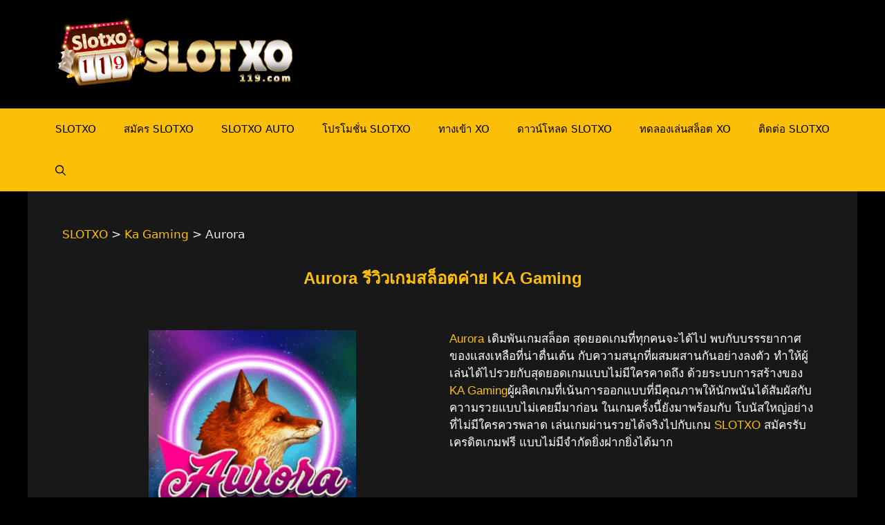

--- FILE ---
content_type: text/html; charset=UTF-8
request_url: https://slotxo119.com/ka-gaming/aurora/
body_size: 20623
content:
<!DOCTYPE html><html lang="en-US"><head><meta charset="UTF-8"><link rel="profile" href="https://gmpg.org/xfn/11"><meta name='robots' content='index, follow, max-image-preview:large, max-snippet:-1, max-video-preview:-1' /><meta name="viewport" content="width=device-width, initial-scale=1"> <!-- This site is optimized with the Yoast SEO plugin v25.9 - https://yoast.com/wordpress/plugins/seo/ --><title>Aurora แนะนำ KA Gaming ทุนน้อยก็เล่นได้ - SLOTXO</title><meta name="description" content="Aurora ทดลองเล่น KA Gaming เครดิตฟรี Aurora Yggdrasil แตกง่าย ทดลองเล่น Gamatron Slot Demo โบนัสแตกกระจาย ออโรร่า" /><link rel="canonical" href="https://slotxo119.com/ka-gaming/aurora/" /><meta property="og:locale" content="en_US" /><meta property="og:type" content="article" /><meta property="og:title" content="Aurora แนะนำ KA Gaming ทุนน้อยก็เล่นได้ - SLOTXO" /><meta property="og:description" content="Aurora ทดลองเล่น KA Gaming เครดิตฟรี Aurora Yggdrasil แตกง่าย ทดลองเล่น Gamatron Slot Demo โบนัสแตกกระจาย ออโรร่า" /><meta property="og:url" content="https://slotxo119.com/ka-gaming/aurora/" /><meta property="og:site_name" content="SLOTXO" /><meta property="article:modified_time" content="2023-04-19T04:42:50+00:00" /><meta property="og:image" content="https://slotxo119.com/wp-content/uploads/2023/04/Aurora-KA-gaming-xo-เครดิตฟรี-slotxo119.png" /><meta property="og:image:width" content="310" /><meta property="og:image:height" content="300" /><meta property="og:image:type" content="image/png" /><meta name="twitter:card" content="summary_large_image" /><meta name="twitter:label1" content="Est. reading time" /><meta name="twitter:data1" content="3 minutes" /> <script type="application/ld+json" class="yoast-schema-graph">{"@context":"https://schema.org","@graph":[{"@type":"WebPage","@id":"https://slotxo119.com/ka-gaming/aurora/","url":"https://slotxo119.com/ka-gaming/aurora/","name":"Aurora แนะนำ KA Gaming ทุนน้อยก็เล่นได้ - SLOTXO","isPartOf":{"@id":"https://slotxo119.com/#website"},"primaryImageOfPage":{"@id":"https://slotxo119.com/ka-gaming/aurora/#primaryimage"},"image":{"@id":"https://slotxo119.com/ka-gaming/aurora/#primaryimage"},"thumbnailUrl":"https://slotxo119.com/wp-content/uploads/2023/04/Aurora-KA-gaming-xo-เครดิตฟรี-slotxo119.png","datePublished":"2023-04-19T04:36:57+00:00","dateModified":"2023-04-19T04:42:50+00:00","description":"Aurora ทดลองเล่น KA Gaming เครดิตฟรี Aurora Yggdrasil แตกง่าย ทดลองเล่น Gamatron Slot Demo โบนัสแตกกระจาย ออโรร่า","breadcrumb":{"@id":"https://slotxo119.com/ka-gaming/aurora/#breadcrumb"},"inLanguage":"en-US","potentialAction":[{"@type":"ReadAction","target":["https://slotxo119.com/ka-gaming/aurora/"]}]},{"@type":"ImageObject","inLanguage":"en-US","@id":"https://slotxo119.com/ka-gaming/aurora/#primaryimage","url":"https://slotxo119.com/wp-content/uploads/2023/04/Aurora-KA-gaming-xo-เครดิตฟรี-slotxo119.png","contentUrl":"https://slotxo119.com/wp-content/uploads/2023/04/Aurora-KA-gaming-xo-เครดิตฟรี-slotxo119.png","width":310,"height":300,"caption":"Aurora KA gaming xo เครดิตฟรี slotxo119"},{"@type":"BreadcrumbList","@id":"https://slotxo119.com/ka-gaming/aurora/#breadcrumb","itemListElement":[{"@type":"ListItem","position":1,"name":"Home","item":"https://slotxo119.com/"},{"@type":"ListItem","position":2,"name":"Ka Gaming","item":"https://slotxo119.com/ka-gaming/"},{"@type":"ListItem","position":3,"name":"Aurora"}]},{"@type":"WebSite","@id":"https://slotxo119.com/#website","url":"https://slotxo119.com/","name":"SLOTXO","description":"Slotxo เกมสล็อตออนไลน์ เล่นได้ทุกเพศทุกวัย Slotxo ฟรีเครดิตไม่อั้น SlotXO แอพมือถือ  Slotxo เว็บตรง รวมเกม Slotxo1234 ฝากขั้นต่ำ 1 บาท ไม่ต้องทำยอดเทิร์น","publisher":{"@id":"https://slotxo119.com/#organization"},"potentialAction":[{"@type":"SearchAction","target":{"@type":"EntryPoint","urlTemplate":"https://slotxo119.com/?s={search_term_string}"},"query-input":{"@type":"PropertyValueSpecification","valueRequired":true,"valueName":"search_term_string"}}],"inLanguage":"en-US"},{"@type":"Organization","@id":"https://slotxo119.com/#organization","name":"SLOTXO","url":"https://slotxo119.com/","logo":{"@type":"ImageObject","inLanguage":"en-US","@id":"https://slotxo119.com/#/schema/logo/image/","url":"https://slotxo119.com/wp-content/uploads/2021/12/cropped-slotxo119.png","contentUrl":"https://slotxo119.com/wp-content/uploads/2021/12/cropped-slotxo119.png","width":600,"height":200,"caption":"SLOTXO"},"image":{"@id":"https://slotxo119.com/#/schema/logo/image/"}}]}</script> <!-- / Yoast SEO plugin. --><link rel="alternate" type="application/rss+xml" title="SLOTXO &raquo; Feed" href="https://slotxo119.com/feed/" /><link rel="alternate" type="application/rss+xml" title="SLOTXO &raquo; Comments Feed" href="https://slotxo119.com/comments/feed/" /><link rel="alternate" title="oEmbed (JSON)" type="application/json+oembed" href="https://slotxo119.com/wp-json/oembed/1.0/embed?url=https%3A%2F%2Fslotxo119.com%2Fka-gaming%2Faurora%2F" /><link rel="alternate" title="oEmbed (XML)" type="text/xml+oembed" href="https://slotxo119.com/wp-json/oembed/1.0/embed?url=https%3A%2F%2Fslotxo119.com%2Fka-gaming%2Faurora%2F&#038;format=xml" /><style id='wp-img-auto-sizes-contain-inline-css'>img:is([sizes=auto i],[sizes^="auto," i]){contain-intrinsic-size:3000px 1500px}
/*# sourceURL=wp-img-auto-sizes-contain-inline-css */</style><link rel='stylesheet' id='pt-cv-public-style-css' href='https://slotxo119.com/wp-content/cache/autoptimize/css/autoptimize_single_2c4b48aec258405bb81139cf4cffb071.css' media='all' /><link rel='stylesheet' id='pt-cv-public-pro-style-css' href='https://slotxo119.com/wp-content/plugins/pt-content-views-pro/public/assets/css/cvpro.min.css' media='all' /><style id='classic-theme-styles-inline-css'>/*! This file is auto-generated */
.wp-block-button__link{color:#fff;background-color:#32373c;border-radius:9999px;box-shadow:none;text-decoration:none;padding:calc(.667em + 2px) calc(1.333em + 2px);font-size:1.125em}.wp-block-file__button{background:#32373c;color:#fff;text-decoration:none}
/*# sourceURL=/wp-includes/css/classic-themes.min.css */</style><link rel='stylesheet' id='dashicons-css' href='https://slotxo119.com/wp-includes/css/dashicons.min.css' media='all' /><link rel='stylesheet' id='generate-style-css' href='https://slotxo119.com/wp-content/themes/generatepress/assets/css/main.min.css' media='all' /><style id='generate-style-inline-css'>body{background-color:#000000;color:#ffffff;}a{color:#fcbf07;}a{text-decoration:underline;}.entry-title a, .site-branding a, a.button, .wp-block-button__link, .main-navigation a{text-decoration:none;}a:hover, a:focus, a:active{color:#ff0000;}.wp-block-group__inner-container{max-width:1200px;margin-left:auto;margin-right:auto;}.site-header .header-image{width:350px;}.navigation-search{position:absolute;left:-99999px;pointer-events:none;visibility:hidden;z-index:20;width:100%;top:0;transition:opacity 100ms ease-in-out;opacity:0;}.navigation-search.nav-search-active{left:0;right:0;pointer-events:auto;visibility:visible;opacity:1;}.navigation-search input[type="search"]{outline:0;border:0;vertical-align:bottom;line-height:1;opacity:0.9;width:100%;z-index:20;border-radius:0;-webkit-appearance:none;height:60px;}.navigation-search input::-ms-clear{display:none;width:0;height:0;}.navigation-search input::-ms-reveal{display:none;width:0;height:0;}.navigation-search input::-webkit-search-decoration, .navigation-search input::-webkit-search-cancel-button, .navigation-search input::-webkit-search-results-button, .navigation-search input::-webkit-search-results-decoration{display:none;}.gen-sidebar-nav .navigation-search{top:auto;bottom:0;}:root{--contrast:#222222;--contrast-2:#575760;--contrast-3:#b2b2be;--base:#f0f0f0;--base-2:#f7f8f9;--base-3:#ffffff;--accent:#1e73be;}.has-contrast-color{color:#222222;}.has-contrast-background-color{background-color:#222222;}.has-contrast-2-color{color:#575760;}.has-contrast-2-background-color{background-color:#575760;}.has-contrast-3-color{color:#b2b2be;}.has-contrast-3-background-color{background-color:#b2b2be;}.has-base-color{color:#f0f0f0;}.has-base-background-color{background-color:#f0f0f0;}.has-base-2-color{color:#f7f8f9;}.has-base-2-background-color{background-color:#f7f8f9;}.has-base-3-color{color:#ffffff;}.has-base-3-background-color{background-color:#ffffff;}.has-accent-color{color:#1e73be;}.has-accent-background-color{background-color:#1e73be;}.top-bar{background-color:#636363;color:#ffffff;}.top-bar a{color:#ffffff;}.top-bar a:hover{color:#303030;}.site-header{background-color:#000000;color:#fcbf07;}.main-title a,.main-title a:hover{color:#fcbf07;}.site-description{color:var(--contrast-2);}.main-navigation,.main-navigation ul ul{background-color:#fcbf07;}.main-navigation .main-nav ul li a, .main-navigation .menu-toggle, .main-navigation .menu-bar-items{color:#000000;}.main-navigation .main-nav ul li:not([class*="current-menu-"]):hover > a, .main-navigation .main-nav ul li:not([class*="current-menu-"]):focus > a, .main-navigation .main-nav ul li.sfHover:not([class*="current-menu-"]) > a, .main-navigation .menu-bar-item:hover > a, .main-navigation .menu-bar-item.sfHover > a{color:#fcbf07;background-color:#181818;}button.menu-toggle:hover,button.menu-toggle:focus{color:#000000;}.main-navigation .main-nav ul li[class*="current-menu-"] > a{color:#ffffff;background-color:#181818;}.navigation-search input[type="search"],.navigation-search input[type="search"]:active, .navigation-search input[type="search"]:focus, .main-navigation .main-nav ul li.search-item.active > a, .main-navigation .menu-bar-items .search-item.active > a{color:#fcbf07;background-color:#181818;}.main-navigation ul ul{background-color:var(--base-2);}.main-navigation .main-nav ul ul li a{color:#000000;}.main-navigation .main-nav ul ul li:not([class*="current-menu-"]):hover > a,.main-navigation .main-nav ul ul li:not([class*="current-menu-"]):focus > a, .main-navigation .main-nav ul ul li.sfHover:not([class*="current-menu-"]) > a{color:var(--base-3);background-color:var(--contrast);}.main-navigation .main-nav ul ul li[class*="current-menu-"] > a{color:#ff0000;background-color:var(--contrast);}.separate-containers .inside-article, .separate-containers .comments-area, .separate-containers .page-header, .one-container .container, .separate-containers .paging-navigation, .inside-page-header{color:var(--base);background-color:#181818;}.entry-header h1,.page-header h1{color:#fcbf07;}.entry-title a{color:var(--base-3);}.entry-title a:hover{color:var(--base-3);}.entry-meta{color:var(--base-2);}.entry-meta a{color:#fcbf07;}.entry-meta a:hover{color:#f42323;}h1{color:#fcbf07;}h2{color:#fcbf07;}h3{color:#fcbf07;}h4{color:#fcbf07;}h5{color:#fcbf07;}h6{color:#fcbf07;}.sidebar .widget{color:var(--base-2);background-color:#181818;}.footer-widgets{background-color:#181818;}.site-info{color:#000000;background-color:#fcbf07;}.site-info a{color:#ff0000;}.site-info a:hover{color:#000000;}.footer-bar .widget_nav_menu .current-menu-item a{color:#000000;}input[type="text"],input[type="email"],input[type="url"],input[type="password"],input[type="search"],input[type="tel"],input[type="number"],textarea,select{color:#000000;background-color:var(--base-2);border-color:var(--base);}input[type="text"]:focus,input[type="email"]:focus,input[type="url"]:focus,input[type="password"]:focus,input[type="search"]:focus,input[type="tel"]:focus,input[type="number"]:focus,textarea:focus,select:focus{color:var(--contrast);background-color:var(--base-2);border-color:var(--base);}button,html input[type="button"],input[type="reset"],input[type="submit"],a.button,a.wp-block-button__link:not(.has-background){color:#000000;background-color:#ffcc00;}button:hover,html input[type="button"]:hover,input[type="reset"]:hover,input[type="submit"]:hover,a.button:hover,button:focus,html input[type="button"]:focus,input[type="reset"]:focus,input[type="submit"]:focus,a.button:focus,a.wp-block-button__link:not(.has-background):active,a.wp-block-button__link:not(.has-background):focus,a.wp-block-button__link:not(.has-background):hover{color:#000000;background-color:#fcbf07;}a.generate-back-to-top{background-color:rgba( 0,0,0,0.4 );color:#ffffff;}a.generate-back-to-top:hover,a.generate-back-to-top:focus{background-color:rgba( 0,0,0,0.6 );color:#ffffff;}@media (max-width:768px){.main-navigation .menu-bar-item:hover > a, .main-navigation .menu-bar-item.sfHover > a{background:none;color:#000000;}}.nav-below-header .main-navigation .inside-navigation.grid-container, .nav-above-header .main-navigation .inside-navigation.grid-container{padding:0px 20px 0px 20px;}.site-main .wp-block-group__inner-container{padding:40px;}.separate-containers .paging-navigation{padding-top:20px;padding-bottom:20px;}.entry-content .alignwide, body:not(.no-sidebar) .entry-content .alignfull{margin-left:-40px;width:calc(100% + 80px);max-width:calc(100% + 80px);}.rtl .menu-item-has-children .dropdown-menu-toggle{padding-left:20px;}.rtl .main-navigation .main-nav ul li.menu-item-has-children > a{padding-right:20px;}@media (max-width:768px){.separate-containers .inside-article, .separate-containers .comments-area, .separate-containers .page-header, .separate-containers .paging-navigation, .one-container .site-content, .inside-page-header{padding:30px;}.site-main .wp-block-group__inner-container{padding:30px;}.inside-top-bar{padding-right:30px;padding-left:30px;}.inside-header{padding-right:30px;padding-left:30px;}.widget-area .widget{padding-top:30px;padding-right:30px;padding-bottom:30px;padding-left:30px;}.footer-widgets-container{padding-top:30px;padding-right:30px;padding-bottom:30px;padding-left:30px;}.inside-site-info{padding-right:30px;padding-left:30px;}.entry-content .alignwide, body:not(.no-sidebar) .entry-content .alignfull{margin-left:-30px;width:calc(100% + 60px);max-width:calc(100% + 60px);}.one-container .site-main .paging-navigation{margin-bottom:20px;}}/* End cached CSS */.is-right-sidebar{width:30%;}.is-left-sidebar{width:30%;}.site-content .content-area{width:70%;}@media (max-width:768px){.main-navigation .menu-toggle,.sidebar-nav-mobile:not(#sticky-placeholder){display:block;}.main-navigation ul,.gen-sidebar-nav,.main-navigation:not(.slideout-navigation):not(.toggled) .main-nav > ul,.has-inline-mobile-toggle #site-navigation .inside-navigation > *:not(.navigation-search):not(.main-nav){display:none;}.nav-align-right .inside-navigation,.nav-align-center .inside-navigation{justify-content:space-between;}}
.elementor-template-full-width .site-content{display:block;}
/*# sourceURL=generate-style-inline-css */</style><link rel='stylesheet' id='elementor-icons-css' href='https://slotxo119.com/wp-content/plugins/elementor/assets/lib/eicons/css/elementor-icons.min.css' media='all' /><link rel='stylesheet' id='elementor-frontend-css' href='https://slotxo119.com/wp-content/plugins/elementor/assets/css/frontend.min.css' media='all' /><link rel='stylesheet' id='elementor-post-6-css' href='https://slotxo119.com/wp-content/cache/autoptimize/css/autoptimize_single_2217c652c72e5499258fff050e988b2d.css' media='all' /><link rel='stylesheet' id='swiper-css' href='https://slotxo119.com/wp-content/plugins/elementor/assets/lib/swiper/v8/css/swiper.min.css' media='all' /><link rel='stylesheet' id='e-swiper-css' href='https://slotxo119.com/wp-content/plugins/elementor/assets/css/conditionals/e-swiper.min.css' media='all' /><link rel='stylesheet' id='widget-image-css' href='https://slotxo119.com/wp-content/plugins/elementor/assets/css/widget-image.min.css' media='all' /><link rel='stylesheet' id='widget-star-rating-css' href='https://slotxo119.com/wp-content/plugins/elementor/assets/css/widget-star-rating.min.css' media='all' /><link rel='stylesheet' id='elementor-post-19841-css' href='https://slotxo119.com/wp-content/cache/autoptimize/css/autoptimize_single_037eb44ca8c877f9de797b99d354d6ce.css' media='all' /><link rel='stylesheet' id='ekit-widget-styles-css' href='https://slotxo119.com/wp-content/cache/autoptimize/css/autoptimize_single_bca72e1e63dffab62c40eb659aa81e4e.css' media='all' /><link rel='stylesheet' id='ekit-responsive-css' href='https://slotxo119.com/wp-content/cache/autoptimize/css/autoptimize_single_809300f4834e61fc52e8fdc2d25fb9e9.css' media='all' /> <script src="https://slotxo119.com/wp-includes/js/jquery/jquery.min.js" id="jquery-core-js"></script> <link rel="https://api.w.org/" href="https://slotxo119.com/wp-json/" /><link rel="alternate" title="JSON" type="application/json" href="https://slotxo119.com/wp-json/wp/v2/pages/19841" /><link rel="EditURI" type="application/rsd+xml" title="RSD" href="https://slotxo119.com/xmlrpc.php?rsd" /><meta name="generator" content="WordPress 6.9" /><link rel='shortlink' href='https://slotxo119.com/?p=19841' /><meta name="viewport" content="initial-scale=1, viewport-fit=cover"><meta name="generator" content="Elementor 3.31.5; features: additional_custom_breakpoints, e_element_cache; settings: css_print_method-external, google_font-enabled, font_display-auto"><style>.e-con.e-parent:nth-of-type(n+4):not(.e-lazyloaded):not(.e-no-lazyload),
				.e-con.e-parent:nth-of-type(n+4):not(.e-lazyloaded):not(.e-no-lazyload) * {
					background-image: none !important;
				}
				@media screen and (max-height: 1024px) {
					.e-con.e-parent:nth-of-type(n+3):not(.e-lazyloaded):not(.e-no-lazyload),
					.e-con.e-parent:nth-of-type(n+3):not(.e-lazyloaded):not(.e-no-lazyload) * {
						background-image: none !important;
					}
				}
				@media screen and (max-height: 640px) {
					.e-con.e-parent:nth-of-type(n+2):not(.e-lazyloaded):not(.e-no-lazyload),
					.e-con.e-parent:nth-of-type(n+2):not(.e-lazyloaded):not(.e-no-lazyload) * {
						background-image: none !important;
					}
				}</style><link rel="icon" href="https://slotxo119.com/wp-content/uploads/2021/12/cropped-slotxo119-icon-32x32.png" sizes="32x32" /><link rel="icon" href="https://slotxo119.com/wp-content/uploads/2021/12/cropped-slotxo119-icon-192x192.png" sizes="192x192" /><link rel="apple-touch-icon" href="https://slotxo119.com/wp-content/uploads/2021/12/cropped-slotxo119-icon-180x180.png" /><meta name="msapplication-TileImage" content="https://slotxo119.com/wp-content/uploads/2021/12/cropped-slotxo119-icon-270x270.png" /><style id="wp-custom-css">h1, h2, h3, h4, h5, h6 {
    color: #fcbf07 !important;
}

.elementor-widget-text-editor {
	color: #e5e5e5;
}
html, body {
	overflow-x: hidden;
}
.main-navigation.toggled .main-nav {
    margin-bottom: 20px;
}

.main-navigation.toggled .main-nav ul li[class*="current-menu-"]:first-child > a {
    border-top-left-radius: 8px;
	  border-top-right-radius: 8px;
}

.main-navigation.toggled .main-nav ul li[class*="current-menu-"]:last-child > a {
    border-bottom-left-radius: 8px;
	  border-bottom-right-radius: 8px;
}

.featured-image {
    display: none;
}

@media (max-width: 768px) {
		.site-footer {
				padding-bottom: 60px;
		}
	#fixed-bottom-menu {
		box-shadow: 0px 0px 10px 0px #000;
	}
}


/* ใช้เฉพาะเมื่อมี JS (progressive enhancement) */
.js #faq .faq-answer { 
  max-height: 0; 
  overflow: hidden; 
  opacity: 0; 
  transition: max-height .35s ease, opacity .25s ease;
}

/* โทนทอง–ดำและสไตล์รายการ */
#faq.faq-section{
  --gold:#F0AD00; --gold2:#FFD166; --ink:#121216; --ink2:#191a20; --line:rgba(255,215,0,.25);
  margin: 18px 0 26px;
}
#faq .faq-list{ 
  display: grid; 
  gap: clamp(10px, 1.8vw, 14px); 
}
#faq .faq-item{
  background: linear-gradient(180deg, rgba(255,255,255,.04), rgba(255,255,255,.02));
  border: 1px solid var(--line);
  border-radius: 14px;
  box-shadow: 0 10px 24px rgba(0,0,0,.25), inset 0 1px 0 rgba(255,255,255,.05);
  overflow: hidden;
}

/* ปุ่มคำถาม */
#faq .faq-question{
  display: flex; align-items: center; justify-content: space-between;
  gap: 12px;
  padding: clamp(12px, 2.2vw, 16px) clamp(14px, 2.4vw, 18px);
  cursor: pointer;
  position: relative;
  font-weight: 700;
  line-height: 1.35;
}
#faq .faq-question:focus{ outline: none; }
#faq .faq-question:focus-visible{
  box-shadow: 0 0 0 3px rgba(240,173,0,.35) inset, 0 0 0 3px rgba(240,173,0,.35);
  border-radius: 12px;
}

/* ไอคอน + / –  */
#faq .faq-question::after{
  content: '+'; 
  font-weight: 700; 
  line-height: 1; 
  width: 28px; height: 28px; 
  display: inline-grid; place-items: center;
  border-radius: 50%;
  border: 1px solid var(--line);
  background: radial-gradient(100% 100% at 50% 0%, rgba(240,173,0,.15), rgba(255,209,102,.08));
}
#faq .faq-item.active .faq-question::after{ content: '-'; }

/* คำตอบ (เมื่อเปิด) */
#faq .faq-item.active .faq-answer{
  max-height: 800px; /* พอสำหรับข้อความหลายบรรทัด/รูปเล็ก */
  opacity: 1;
  padding: 0 clamp(14px, 2.4vw, 18px) clamp(12px, 2.2vw, 16px);
}

/* เนื้อหาในคำตอบ */
#faq .faq-answer{
  padding: 0;
}
#faq .faq-answer p:last-child{ margin-bottom: 0; }
#faq .faq-answer a{
  color: #FFE08A; text-decoration: underline; text-underline-offset: 2px;
}
#faq .faq-answer a:hover{ color: #FFF2BF; }

/* เส้นคั่นสวยๆ ตอนเปิด */
#faq .faq-item.active{
  border-color: rgba(240,173,0,.45);
  box-shadow: 0 10px 24px rgba(240,173,0,.18), inset 0 1px 0 rgba(255,255,255,.06);
}
.faq-section .container { background-color: #0000; }</style><!-- Google tag (gtag.js) --> <script async src="https://www.googletagmanager.com/gtag/js?id=G-35GNXLEGP3"></script> <meta name="google-site-verification" content="lnKAUl8C_ep6qf8dRYM3g5ZjTpGCkmadNR4K8PhDTQQ" /> <!-- Meta Pixel Code --> <noscript><img height="1" width="1" style="display:none"
src="https://www.facebook.com/tr?id=436870272807926&ev=PageView&noscript=1"
/></noscript> <!-- End Meta Pixel Code --><style id='global-styles-inline-css'>:root{--wp--preset--aspect-ratio--square: 1;--wp--preset--aspect-ratio--4-3: 4/3;--wp--preset--aspect-ratio--3-4: 3/4;--wp--preset--aspect-ratio--3-2: 3/2;--wp--preset--aspect-ratio--2-3: 2/3;--wp--preset--aspect-ratio--16-9: 16/9;--wp--preset--aspect-ratio--9-16: 9/16;--wp--preset--color--black: #000000;--wp--preset--color--cyan-bluish-gray: #abb8c3;--wp--preset--color--white: #ffffff;--wp--preset--color--pale-pink: #f78da7;--wp--preset--color--vivid-red: #cf2e2e;--wp--preset--color--luminous-vivid-orange: #ff6900;--wp--preset--color--luminous-vivid-amber: #fcb900;--wp--preset--color--light-green-cyan: #7bdcb5;--wp--preset--color--vivid-green-cyan: #00d084;--wp--preset--color--pale-cyan-blue: #8ed1fc;--wp--preset--color--vivid-cyan-blue: #0693e3;--wp--preset--color--vivid-purple: #9b51e0;--wp--preset--color--contrast: var(--contrast);--wp--preset--color--contrast-2: var(--contrast-2);--wp--preset--color--contrast-3: var(--contrast-3);--wp--preset--color--base: var(--base);--wp--preset--color--base-2: var(--base-2);--wp--preset--color--base-3: var(--base-3);--wp--preset--color--accent: var(--accent);--wp--preset--gradient--vivid-cyan-blue-to-vivid-purple: linear-gradient(135deg,rgb(6,147,227) 0%,rgb(155,81,224) 100%);--wp--preset--gradient--light-green-cyan-to-vivid-green-cyan: linear-gradient(135deg,rgb(122,220,180) 0%,rgb(0,208,130) 100%);--wp--preset--gradient--luminous-vivid-amber-to-luminous-vivid-orange: linear-gradient(135deg,rgb(252,185,0) 0%,rgb(255,105,0) 100%);--wp--preset--gradient--luminous-vivid-orange-to-vivid-red: linear-gradient(135deg,rgb(255,105,0) 0%,rgb(207,46,46) 100%);--wp--preset--gradient--very-light-gray-to-cyan-bluish-gray: linear-gradient(135deg,rgb(238,238,238) 0%,rgb(169,184,195) 100%);--wp--preset--gradient--cool-to-warm-spectrum: linear-gradient(135deg,rgb(74,234,220) 0%,rgb(151,120,209) 20%,rgb(207,42,186) 40%,rgb(238,44,130) 60%,rgb(251,105,98) 80%,rgb(254,248,76) 100%);--wp--preset--gradient--blush-light-purple: linear-gradient(135deg,rgb(255,206,236) 0%,rgb(152,150,240) 100%);--wp--preset--gradient--blush-bordeaux: linear-gradient(135deg,rgb(254,205,165) 0%,rgb(254,45,45) 50%,rgb(107,0,62) 100%);--wp--preset--gradient--luminous-dusk: linear-gradient(135deg,rgb(255,203,112) 0%,rgb(199,81,192) 50%,rgb(65,88,208) 100%);--wp--preset--gradient--pale-ocean: linear-gradient(135deg,rgb(255,245,203) 0%,rgb(182,227,212) 50%,rgb(51,167,181) 100%);--wp--preset--gradient--electric-grass: linear-gradient(135deg,rgb(202,248,128) 0%,rgb(113,206,126) 100%);--wp--preset--gradient--midnight: linear-gradient(135deg,rgb(2,3,129) 0%,rgb(40,116,252) 100%);--wp--preset--font-size--small: 13px;--wp--preset--font-size--medium: 20px;--wp--preset--font-size--large: 36px;--wp--preset--font-size--x-large: 42px;--wp--preset--spacing--20: 0.44rem;--wp--preset--spacing--30: 0.67rem;--wp--preset--spacing--40: 1rem;--wp--preset--spacing--50: 1.5rem;--wp--preset--spacing--60: 2.25rem;--wp--preset--spacing--70: 3.38rem;--wp--preset--spacing--80: 5.06rem;--wp--preset--shadow--natural: 6px 6px 9px rgba(0, 0, 0, 0.2);--wp--preset--shadow--deep: 12px 12px 50px rgba(0, 0, 0, 0.4);--wp--preset--shadow--sharp: 6px 6px 0px rgba(0, 0, 0, 0.2);--wp--preset--shadow--outlined: 6px 6px 0px -3px rgb(255, 255, 255), 6px 6px rgb(0, 0, 0);--wp--preset--shadow--crisp: 6px 6px 0px rgb(0, 0, 0);}:where(.is-layout-flex){gap: 0.5em;}:where(.is-layout-grid){gap: 0.5em;}body .is-layout-flex{display: flex;}.is-layout-flex{flex-wrap: wrap;align-items: center;}.is-layout-flex > :is(*, div){margin: 0;}body .is-layout-grid{display: grid;}.is-layout-grid > :is(*, div){margin: 0;}:where(.wp-block-columns.is-layout-flex){gap: 2em;}:where(.wp-block-columns.is-layout-grid){gap: 2em;}:where(.wp-block-post-template.is-layout-flex){gap: 1.25em;}:where(.wp-block-post-template.is-layout-grid){gap: 1.25em;}.has-black-color{color: var(--wp--preset--color--black) !important;}.has-cyan-bluish-gray-color{color: var(--wp--preset--color--cyan-bluish-gray) !important;}.has-white-color{color: var(--wp--preset--color--white) !important;}.has-pale-pink-color{color: var(--wp--preset--color--pale-pink) !important;}.has-vivid-red-color{color: var(--wp--preset--color--vivid-red) !important;}.has-luminous-vivid-orange-color{color: var(--wp--preset--color--luminous-vivid-orange) !important;}.has-luminous-vivid-amber-color{color: var(--wp--preset--color--luminous-vivid-amber) !important;}.has-light-green-cyan-color{color: var(--wp--preset--color--light-green-cyan) !important;}.has-vivid-green-cyan-color{color: var(--wp--preset--color--vivid-green-cyan) !important;}.has-pale-cyan-blue-color{color: var(--wp--preset--color--pale-cyan-blue) !important;}.has-vivid-cyan-blue-color{color: var(--wp--preset--color--vivid-cyan-blue) !important;}.has-vivid-purple-color{color: var(--wp--preset--color--vivid-purple) !important;}.has-black-background-color{background-color: var(--wp--preset--color--black) !important;}.has-cyan-bluish-gray-background-color{background-color: var(--wp--preset--color--cyan-bluish-gray) !important;}.has-white-background-color{background-color: var(--wp--preset--color--white) !important;}.has-pale-pink-background-color{background-color: var(--wp--preset--color--pale-pink) !important;}.has-vivid-red-background-color{background-color: var(--wp--preset--color--vivid-red) !important;}.has-luminous-vivid-orange-background-color{background-color: var(--wp--preset--color--luminous-vivid-orange) !important;}.has-luminous-vivid-amber-background-color{background-color: var(--wp--preset--color--luminous-vivid-amber) !important;}.has-light-green-cyan-background-color{background-color: var(--wp--preset--color--light-green-cyan) !important;}.has-vivid-green-cyan-background-color{background-color: var(--wp--preset--color--vivid-green-cyan) !important;}.has-pale-cyan-blue-background-color{background-color: var(--wp--preset--color--pale-cyan-blue) !important;}.has-vivid-cyan-blue-background-color{background-color: var(--wp--preset--color--vivid-cyan-blue) !important;}.has-vivid-purple-background-color{background-color: var(--wp--preset--color--vivid-purple) !important;}.has-black-border-color{border-color: var(--wp--preset--color--black) !important;}.has-cyan-bluish-gray-border-color{border-color: var(--wp--preset--color--cyan-bluish-gray) !important;}.has-white-border-color{border-color: var(--wp--preset--color--white) !important;}.has-pale-pink-border-color{border-color: var(--wp--preset--color--pale-pink) !important;}.has-vivid-red-border-color{border-color: var(--wp--preset--color--vivid-red) !important;}.has-luminous-vivid-orange-border-color{border-color: var(--wp--preset--color--luminous-vivid-orange) !important;}.has-luminous-vivid-amber-border-color{border-color: var(--wp--preset--color--luminous-vivid-amber) !important;}.has-light-green-cyan-border-color{border-color: var(--wp--preset--color--light-green-cyan) !important;}.has-vivid-green-cyan-border-color{border-color: var(--wp--preset--color--vivid-green-cyan) !important;}.has-pale-cyan-blue-border-color{border-color: var(--wp--preset--color--pale-cyan-blue) !important;}.has-vivid-cyan-blue-border-color{border-color: var(--wp--preset--color--vivid-cyan-blue) !important;}.has-vivid-purple-border-color{border-color: var(--wp--preset--color--vivid-purple) !important;}.has-vivid-cyan-blue-to-vivid-purple-gradient-background{background: var(--wp--preset--gradient--vivid-cyan-blue-to-vivid-purple) !important;}.has-light-green-cyan-to-vivid-green-cyan-gradient-background{background: var(--wp--preset--gradient--light-green-cyan-to-vivid-green-cyan) !important;}.has-luminous-vivid-amber-to-luminous-vivid-orange-gradient-background{background: var(--wp--preset--gradient--luminous-vivid-amber-to-luminous-vivid-orange) !important;}.has-luminous-vivid-orange-to-vivid-red-gradient-background{background: var(--wp--preset--gradient--luminous-vivid-orange-to-vivid-red) !important;}.has-very-light-gray-to-cyan-bluish-gray-gradient-background{background: var(--wp--preset--gradient--very-light-gray-to-cyan-bluish-gray) !important;}.has-cool-to-warm-spectrum-gradient-background{background: var(--wp--preset--gradient--cool-to-warm-spectrum) !important;}.has-blush-light-purple-gradient-background{background: var(--wp--preset--gradient--blush-light-purple) !important;}.has-blush-bordeaux-gradient-background{background: var(--wp--preset--gradient--blush-bordeaux) !important;}.has-luminous-dusk-gradient-background{background: var(--wp--preset--gradient--luminous-dusk) !important;}.has-pale-ocean-gradient-background{background: var(--wp--preset--gradient--pale-ocean) !important;}.has-electric-grass-gradient-background{background: var(--wp--preset--gradient--electric-grass) !important;}.has-midnight-gradient-background{background: var(--wp--preset--gradient--midnight) !important;}.has-small-font-size{font-size: var(--wp--preset--font-size--small) !important;}.has-medium-font-size{font-size: var(--wp--preset--font-size--medium) !important;}.has-large-font-size{font-size: var(--wp--preset--font-size--large) !important;}.has-x-large-font-size{font-size: var(--wp--preset--font-size--x-large) !important;}
/*# sourceURL=global-styles-inline-css */</style><link rel='stylesheet' id='fixed-bottom-menu-css' href='https://slotxo119.com/wp-content/cache/autoptimize/css/autoptimize_single_219cfd73caca4a244ca3446cadc806ae.css' media='all' /><style id='fixed-bottom-menu-inline-css'>#fixed-bottom-menu {
  line-height: 5rem;
  z-index: 30;
}
.fixed-bottom-menu-text {
  font-size: 16px;
}
.fixed-bottom-menu-container {
  background-color: #fcbf07;
}
.fixed-bottom-menu-item {
  -webkit-flex-basis: 20%;
  -ms-flex-preferred-size: 20%;
  flex-basis: 20%;
}
.fixed-bottom-menu-item a {
  color: #181818;
  padding-top: 0.45rem;
  line-height: 1.8rem;
}
.fixed-bottom-menu-item a:hover {
  color: #dd3333;
}
@media( min-width: 768px ) {
  #fixed-bottom-menu {
	display: none;
  }
}

/*# sourceURL=fixed-bottom-menu-inline-css */</style><link rel='stylesheet' id='elementor-icons-ekiticons-css' href='https://slotxo119.com/wp-content/cache/autoptimize/css/autoptimize_single_cabb0f9c87db695342671b295c4a3dc2.css' media='all' /> <script defer src="https://slotxo119.com/wp-content/cache/autoptimize/js/autoptimize_2d393c4068176d1e82cfb1fd77829e50.js"></script></head><body data-rsssl=1 class="wp-singular page-template page-template-elementor_header_footer page page-id-19841 page-child parent-pageid-8091 wp-custom-logo wp-embed-responsive wp-theme-generatepress right-sidebar nav-below-header one-container nav-search-enabled header-aligned-left dropdown-hover featured-image-active elementor-default elementor-template-full-width elementor-kit-6 elementor-page elementor-page-19841" itemtype="https://schema.org/WebPage" itemscope> <a class="screen-reader-text skip-link" href="#content" title="Skip to content">Skip to content</a><header class="site-header grid-container" id="masthead" aria-label="Site"  itemtype="https://schema.org/WPHeader" itemscope><div class="inside-header"><div class="site-logo"> <a href="https://slotxo119.com/" title="SLOTXO" rel="home"> <img data-lazyloaded="1" src="[data-uri]" fetchpriority="high"  class="header-image is-logo-image" alt="SLOTXO" data-src="https://slotxo119.com/wp-content/uploads/2021/12/cropped-slotxo119.png" title="SLOTXO" width="600" height="200" /><noscript><img fetchpriority="high"  class="header-image is-logo-image" alt="SLOTXO" src="https://slotxo119.com/wp-content/uploads/2021/12/cropped-slotxo119.png" title="SLOTXO" width="600" height="200" /></noscript> </a></div></div></header><nav class="main-navigation has-menu-bar-items sub-menu-right" id="site-navigation" aria-label="Primary"  itemtype="https://schema.org/SiteNavigationElement" itemscope><div class="inside-navigation grid-container"><form method="get" class="search-form navigation-search" action="https://slotxo119.com/"> <input type="search" class="search-field" value="" name="s" title="Search" /></form> <button class="menu-toggle" aria-controls="primary-menu" aria-expanded="false"> <span class="gp-icon icon-menu-bars"><svg viewBox="0 0 512 512" aria-hidden="true" xmlns="http://www.w3.org/2000/svg" width="1em" height="1em"><path d="M0 96c0-13.255 10.745-24 24-24h464c13.255 0 24 10.745 24 24s-10.745 24-24 24H24c-13.255 0-24-10.745-24-24zm0 160c0-13.255 10.745-24 24-24h464c13.255 0 24 10.745 24 24s-10.745 24-24 24H24c-13.255 0-24-10.745-24-24zm0 160c0-13.255 10.745-24 24-24h464c13.255 0 24 10.745 24 24s-10.745 24-24 24H24c-13.255 0-24-10.745-24-24z" /></svg><svg viewBox="0 0 512 512" aria-hidden="true" xmlns="http://www.w3.org/2000/svg" width="1em" height="1em"><path d="M71.029 71.029c9.373-9.372 24.569-9.372 33.942 0L256 222.059l151.029-151.03c9.373-9.372 24.569-9.372 33.942 0 9.372 9.373 9.372 24.569 0 33.942L289.941 256l151.03 151.029c9.372 9.373 9.372 24.569 0 33.942-9.373 9.372-24.569 9.372-33.942 0L256 289.941l-151.029 151.03c-9.373 9.372-24.569 9.372-33.942 0-9.372-9.373-9.372-24.569 0-33.942L222.059 256 71.029 104.971c-9.372-9.373-9.372-24.569 0-33.942z" /></svg></span><span class="mobile-menu">Menu</span> </button><div id="primary-menu" class="main-nav"><ul id="menu-menu-1" class=" menu sf-menu"><li id="menu-item-222" class="menu-item menu-item-type-post_type menu-item-object-page menu-item-home menu-item-222"><a href="https://slotxo119.com/">SLOTXO</a></li><li id="menu-item-227" class="menu-item menu-item-type-post_type menu-item-object-page menu-item-227"><a href="https://slotxo119.com/%e0%b8%aa%e0%b8%a1%e0%b8%b1%e0%b8%84%e0%b8%a3-slotxo/">สมัคร SLOTXO</a></li><li id="menu-item-223" class="menu-item menu-item-type-post_type menu-item-object-page menu-item-223"><a href="https://slotxo119.com/slotxo-auto/">SLOTXO AUTO</a></li><li id="menu-item-228" class="menu-item menu-item-type-post_type menu-item-object-page menu-item-228"><a href="https://slotxo119.com/%e0%b9%82%e0%b8%9b%e0%b8%a3%e0%b9%82%e0%b8%a1%e0%b8%8a%e0%b8%b1%e0%b9%88%e0%b8%99-slotxo/">โปรโมชั่น SLOTXO</a></li><li id="menu-item-226" class="menu-item menu-item-type-post_type menu-item-object-page menu-item-226"><a href="https://slotxo119.com/%e0%b8%97%e0%b8%b2%e0%b8%87%e0%b9%80%e0%b8%82%e0%b9%89%e0%b8%b2-xo/">ทางเข้า XO</a></li><li id="menu-item-224" class="menu-item menu-item-type-post_type menu-item-object-page menu-item-224"><a href="https://slotxo119.com/%e0%b8%94%e0%b8%b2%e0%b8%a7%e0%b8%99%e0%b9%8c%e0%b9%82%e0%b8%ab%e0%b8%a5%e0%b8%94-slotxo/">ดาวน์โหลด SLOTXO</a></li><li id="menu-item-225" class="menu-item menu-item-type-post_type menu-item-object-page menu-item-225"><a href="https://slotxo119.com/%e0%b8%97%e0%b8%94%e0%b8%a5%e0%b8%ad%e0%b8%87%e0%b9%80%e0%b8%a5%e0%b9%88%e0%b8%99%e0%b8%aa%e0%b8%a5%e0%b9%87%e0%b8%ad%e0%b8%95-xo/">ทดลองเล่นสล็อต XO</a></li><li id="menu-item-254" class="menu-item menu-item-type-post_type menu-item-object-page menu-item-254"><a href="https://slotxo119.com/%e0%b8%95%e0%b8%b4%e0%b8%94%e0%b8%95%e0%b9%88%e0%b8%ad-slotxo/">ติดต่อ SLOTXO</a></li></ul></div><div class="menu-bar-items"><span class="menu-bar-item search-item"><a aria-label="Open Search Bar" href="#"><span class="gp-icon icon-search"><svg viewBox="0 0 512 512" aria-hidden="true" xmlns="http://www.w3.org/2000/svg" width="1em" height="1em"><path fill-rule="evenodd" clip-rule="evenodd" d="M208 48c-88.366 0-160 71.634-160 160s71.634 160 160 160 160-71.634 160-160S296.366 48 208 48zM0 208C0 93.125 93.125 0 208 0s208 93.125 208 208c0 48.741-16.765 93.566-44.843 129.024l133.826 134.018c9.366 9.379 9.355 24.575-.025 33.941-9.379 9.366-24.575 9.355-33.941-.025L337.238 370.987C301.747 399.167 256.839 416 208 416 93.125 416 0 322.875 0 208z" /></svg><svg viewBox="0 0 512 512" aria-hidden="true" xmlns="http://www.w3.org/2000/svg" width="1em" height="1em"><path d="M71.029 71.029c9.373-9.372 24.569-9.372 33.942 0L256 222.059l151.029-151.03c9.373-9.372 24.569-9.372 33.942 0 9.372 9.373 9.372 24.569 0 33.942L289.941 256l151.03 151.029c9.372 9.373 9.372 24.569 0 33.942-9.373 9.372-24.569 9.372-33.942 0L256 289.941l-151.029 151.03c-9.373 9.372-24.569 9.372-33.942 0-9.372-9.373-9.372-24.569 0-33.942L222.059 256 71.029 104.971c-9.372-9.373-9.372-24.569 0-33.942z" /></svg></span></a></span></div></div></nav><div class="featured-image page-header-image grid-container grid-parent"> <noscript><img width="310" height="300" src="https://slotxo119.com/wp-content/uploads/2023/04/Aurora-KA-gaming-xo-เครดิตฟรี-slotxo119.png" class="attachment-full size-full wp-post-image" alt="Aurora KA gaming xo เครดิตฟรี slotxo119" itemprop="image" decoding="async" srcset="https://slotxo119.com/wp-content/uploads/2023/04/Aurora-KA-gaming-xo-เครดิตฟรี-slotxo119.png 310w, https://slotxo119.com/wp-content/uploads/2023/04/Aurora-KA-gaming-xo-เครดิตฟรี-slotxo119-300x290.png 300w" sizes="(max-width: 310px) 100vw, 310px" /></noscript><img width="310" height="300" src='data:image/svg+xml,%3Csvg%20xmlns=%22http://www.w3.org/2000/svg%22%20viewBox=%220%200%20310%20300%22%3E%3C/svg%3E' data-src="https://slotxo119.com/wp-content/uploads/2023/04/Aurora-KA-gaming-xo-เครดิตฟรี-slotxo119.png" class="lazyload attachment-full size-full wp-post-image" alt="Aurora KA gaming xo เครดิตฟรี slotxo119" itemprop="image" decoding="async" data-srcset="https://slotxo119.com/wp-content/uploads/2023/04/Aurora-KA-gaming-xo-เครดิตฟรี-slotxo119.png 310w, https://slotxo119.com/wp-content/uploads/2023/04/Aurora-KA-gaming-xo-เครดิตฟรี-slotxo119-300x290.png 300w" data-sizes="(max-width: 310px) 100vw, 310px" /></div><div class="site grid-container container hfeed" id="page"><div class="site-content" id="content"><div data-elementor-type="wp-page" data-elementor-id="19841" class="elementor elementor-19841"><section class="elementor-section elementor-top-section elementor-element elementor-element-3c13579 elementor-section-boxed elementor-section-height-default elementor-section-height-default" data-id="3c13579" data-element_type="section"><div class="elementor-container elementor-column-gap-default"><div class="elementor-column elementor-col-100 elementor-top-column elementor-element elementor-element-5412e26" data-id="5412e26" data-element_type="column"><div class="elementor-widget-wrap elementor-element-populated"><div class="elementor-element elementor-element-c06b732 elementor-widget elementor-widget-wp-widget-bcn_widget" data-id="c06b732" data-element_type="widget" data-widget_type="wp-widget-bcn_widget.default"><div class="elementor-widget-container"><div class="breadcrumbs" vocab="https://schema.org/" typeof="BreadcrumbList"><!-- Breadcrumb NavXT 7.4.1 --> <span property="itemListElement" typeof="ListItem"><a property="item" typeof="WebPage" title="Go to SLOTXO." href="https://slotxo119.com" class="home" ><span property="name">SLOTXO</span></a><meta property="position" content="1"></span> &gt; <span property="itemListElement" typeof="ListItem"><a property="item" typeof="WebPage" title="Go to Ka Gaming." href="https://slotxo119.com/ka-gaming/" class="post post-page" ><span property="name">Ka Gaming</span></a><meta property="position" content="2"></span> &gt; <span property="itemListElement" typeof="ListItem"><span property="name" class="post post-page current-item">Aurora</span><meta property="url" content="https://slotxo119.com/ka-gaming/aurora/"><meta property="position" content="3"></span></div></div></div></div></div></div></section><section class="elementor-section elementor-top-section elementor-element elementor-element-61f20b0 elementor-section-boxed elementor-section-height-default elementor-section-height-default" data-id="61f20b0" data-element_type="section"><div class="elementor-container elementor-column-gap-default"><div class="elementor-column elementor-col-100 elementor-top-column elementor-element elementor-element-961467a" data-id="961467a" data-element_type="column"><div class="elementor-widget-wrap elementor-element-populated"><div class="elementor-element elementor-element-4ef803d elementor-widget elementor-widget-text-editor" data-id="4ef803d" data-element_type="widget" data-widget_type="text-editor.default"><div class="elementor-widget-container"><h1 style="text-align: center;"><span style="font-size: 18pt;"><strong>Aurora รีวิวเกมสล็อตค่าย KA Gaming</strong></span></h1></div></div></div></div></div></section><section class="elementor-section elementor-top-section elementor-element elementor-element-a55613a elementor-section-boxed elementor-section-height-default elementor-section-height-default" data-id="a55613a" data-element_type="section"><div class="elementor-container elementor-column-gap-default"><div class="elementor-column elementor-col-100 elementor-top-column elementor-element elementor-element-1f4763a" data-id="1f4763a" data-element_type="column"><div class="elementor-widget-wrap elementor-element-populated"><section class="elementor-section elementor-inner-section elementor-element elementor-element-459167d elementor-section-boxed elementor-section-height-default elementor-section-height-default" data-id="459167d" data-element_type="section"><div class="elementor-container elementor-column-gap-default"><div class="elementor-column elementor-col-50 elementor-inner-column elementor-element elementor-element-f646579" data-id="f646579" data-element_type="column"><div class="elementor-widget-wrap elementor-element-populated"><div class="elementor-element elementor-element-3d4c702 elementor-widget elementor-widget-image" data-id="3d4c702" data-element_type="widget" data-widget_type="image.default"><div class="elementor-widget-container"> <noscript><img loading="lazy" decoding="async" width="300" height="290" src="https://slotxo119.com/wp-content/uploads/2023/04/Aurora-KA-gaming-xo-เครดิตฟรี-slotxo119-300x290.png" class="attachment-medium size-medium wp-image-19845" alt="Aurora KA gaming xo เครดิตฟรี slotxo119" srcset="https://slotxo119.com/wp-content/uploads/2023/04/Aurora-KA-gaming-xo-เครดิตฟรี-slotxo119-300x290.png 300w, https://slotxo119.com/wp-content/uploads/2023/04/Aurora-KA-gaming-xo-เครดิตฟรี-slotxo119.png 310w" sizes="(max-width: 300px) 100vw, 300px" /></noscript><img loading="lazy" decoding="async" width="300" height="290" src='data:image/svg+xml,%3Csvg%20xmlns=%22http://www.w3.org/2000/svg%22%20viewBox=%220%200%20300%20290%22%3E%3C/svg%3E' data-src="https://slotxo119.com/wp-content/uploads/2023/04/Aurora-KA-gaming-xo-เครดิตฟรี-slotxo119-300x290.png" class="lazyload attachment-medium size-medium wp-image-19845" alt="Aurora KA gaming xo เครดิตฟรี slotxo119" data-srcset="https://slotxo119.com/wp-content/uploads/2023/04/Aurora-KA-gaming-xo-เครดิตฟรี-slotxo119-300x290.png 300w, https://slotxo119.com/wp-content/uploads/2023/04/Aurora-KA-gaming-xo-เครดิตฟรี-slotxo119.png 310w" data-sizes="(max-width: 300px) 100vw, 300px" /></div></div></div></div><div class="elementor-column elementor-col-50 elementor-inner-column elementor-element elementor-element-cfdcc2f" data-id="cfdcc2f" data-element_type="column"><div class="elementor-widget-wrap elementor-element-populated"><div class="elementor-element elementor-element-ebf4ab8 elementor-widget elementor-widget-text-editor" data-id="ebf4ab8" data-element_type="widget" data-widget_type="text-editor.default"><div class="elementor-widget-container"><p><a href="https://slotxo119.com/ka-gaming/aurora/">Aurora</a> เดิมพันเกมสล็อต สุดยอดเกมที่ทุกคนจะได้ไป พบกับบรรรยากาศของแสงเหลือที่น่าตื่นเต้น กับความสนุกที่ผสมผสานกันอย่างลงตัว ทำให้ผู้เล่นได้ไปรวยกับสุดยอดเกมแบบไม่มีใครคาดถึง ด้วยระบบการสร้างของ <a href="https://slotxo119.com/ka-gaming/" target="_blank" rel="noopener">KA Gaming</a>ผู้ผลิตเกมที่เน้นการออกแบบที่มีคุณภาพให้นักพนันได้สัมผัสกับความรวยแบบไม่เคยมีมาก่อน ในเกมครั้งนี้ยังมาพร้อมกับ โบนัสใหญ่อย่างที่ไม่มีใครควรพลาด เล่นเกมผ่านรวยได้จริงไปกับเกม <a href="https://slotxo119.com/" target="_blank" rel="noopener">SLOTXO</a> สมัครรับเครดิตเกมฟรี แบบไม่มีจำกัดยิ่งฝากยิ่งได้มาก </p></div></div></div></div></div></section></div></div></div></section><section class="elementor-section elementor-top-section elementor-element elementor-element-c00a454 elementor-section-boxed elementor-section-height-default elementor-section-height-default" data-id="c00a454" data-element_type="section"><div class="elementor-container elementor-column-gap-default"><div class="elementor-column elementor-col-50 elementor-top-column elementor-element elementor-element-db97320" data-id="db97320" data-element_type="column"><div class="elementor-widget-wrap elementor-element-populated"><div class="elementor-element elementor-element-b1f9e69 elementor-align-justify elementor-widget elementor-widget-button" data-id="b1f9e69" data-element_type="widget" data-widget_type="button.default"><div class="elementor-widget-container"><div class="elementor-button-wrapper"> <a class="elementor-button elementor-button-link elementor-size-sm" href="https://slotxo119.com/%e0%b8%aa%e0%b8%a1%e0%b8%b1%e0%b8%84%e0%b8%a3-slotxo/" target="_blank" slotxo=""> <span class="elementor-button-content-wrapper"> <span class="elementor-button-text">สมัคร SLOTXO</span> </span> </a></div></div></div></div></div><div class="elementor-column elementor-col-50 elementor-top-column elementor-element elementor-element-5f32d48" data-id="5f32d48" data-element_type="column"><div class="elementor-widget-wrap elementor-element-populated"><div class="elementor-element elementor-element-335addb elementor-align-justify elementor-widget elementor-widget-button" data-id="335addb" data-element_type="widget" data-widget_type="button.default"><div class="elementor-widget-container"><div class="elementor-button-wrapper"> <a class="elementor-button elementor-button-link elementor-size-sm" href="https://slotxo119.com/slotxo-auto/" target="_blank" slotxo=""> <span class="elementor-button-content-wrapper"> <span class="elementor-button-text">ฝาก ถอนเงิน SLOTXO AUTO</span> </span> </a></div></div></div></div></div></div></section><section class="elementor-section elementor-top-section elementor-element elementor-element-88fc925 elementor-section-boxed elementor-section-height-default elementor-section-height-default" data-id="88fc925" data-element_type="section"><div class="elementor-container elementor-column-gap-default"><div class="elementor-column elementor-col-100 elementor-top-column elementor-element elementor-element-25bc5a8" data-id="25bc5a8" data-element_type="column"><div class="elementor-widget-wrap elementor-element-populated"><div class="elementor-element elementor-element-910c62f elementor-widget elementor-widget-text-editor" data-id="910c62f" data-element_type="widget" data-widget_type="text-editor.default"><div class="elementor-widget-container"><h2 style="text-align: center;"><strong><span style="font-size: 18pt;">Aurora ทดลองเล่นสล็อตค่าย KA Gaming</span></strong></h2></div></div></div></div></div></section><section class="elementor-section elementor-top-section elementor-element elementor-element-1083863 elementor-section-boxed elementor-section-height-default elementor-section-height-default" data-id="1083863" data-element_type="section"><div class="elementor-container elementor-column-gap-default"><div class="elementor-column elementor-col-100 elementor-top-column elementor-element elementor-element-d67c365" data-id="d67c365" data-element_type="column"><div class="elementor-widget-wrap elementor-element-populated"><div class="elementor-element elementor-element-678a475 elementor-widget elementor-widget-text-editor" data-id="678a475" data-element_type="widget" data-widget_type="text-editor.default"><div class="elementor-widget-container"><p><noscript><img loading="lazy" decoding="async" class="aligncenter wp-image-19847" src="https://slotxo119.com/wp-content/uploads/2023/04/Aurora-KA-Gaming-สล็อต-xo-24-slotxo119.jpg" alt="Aurora KA Gaming สล็อต xo 24 slotxo119" width="600" height="339" srcset="https://slotxo119.com/wp-content/uploads/2023/04/Aurora-KA-Gaming-สล็อต-xo-24-slotxo119.jpg 1131w, https://slotxo119.com/wp-content/uploads/2023/04/Aurora-KA-Gaming-สล็อต-xo-24-slotxo119-300x169.jpg 300w, https://slotxo119.com/wp-content/uploads/2023/04/Aurora-KA-Gaming-สล็อต-xo-24-slotxo119-1024x579.jpg 1024w, https://slotxo119.com/wp-content/uploads/2023/04/Aurora-KA-Gaming-สล็อต-xo-24-slotxo119-768x434.jpg 768w" sizes="(max-width: 600px) 100vw, 600px" /></noscript><img loading="lazy" decoding="async" class="lazyload aligncenter wp-image-19847" src='data:image/svg+xml,%3Csvg%20xmlns=%22http://www.w3.org/2000/svg%22%20viewBox=%220%200%20600%20339%22%3E%3C/svg%3E' data-src="https://slotxo119.com/wp-content/uploads/2023/04/Aurora-KA-Gaming-สล็อต-xo-24-slotxo119.jpg" alt="Aurora KA Gaming สล็อต xo 24 slotxo119" width="600" height="339" data-srcset="https://slotxo119.com/wp-content/uploads/2023/04/Aurora-KA-Gaming-สล็อต-xo-24-slotxo119.jpg 1131w, https://slotxo119.com/wp-content/uploads/2023/04/Aurora-KA-Gaming-สล็อต-xo-24-slotxo119-300x169.jpg 300w, https://slotxo119.com/wp-content/uploads/2023/04/Aurora-KA-Gaming-สล็อต-xo-24-slotxo119-1024x579.jpg 1024w, https://slotxo119.com/wp-content/uploads/2023/04/Aurora-KA-Gaming-สล็อต-xo-24-slotxo119-768x434.jpg 768w" data-sizes="(max-width: 600px) 100vw, 600px" /></p><p>ทดลองเล่นเกมสล็อต สุดยอดเกมที่นักพนันทุกท่านจะได้ พบกับการเล่นเกมที่มาพร้อมกับ บรรยากาศของ แสงเหลือที่น่าหลงใหล ผ่านการออกแบบและสร้างเกม Aurora ที่บอกเลยว่าเล่นเกมง่ายได้เงินรวยแบบไม่เหมือนใคร ผ่านกงล้อเกมที่พิเศษสุด อีกทั้งยังเป็นการนำเกมแบบคลลาสสิดมาออกแบบใหม่ให้มีความทันสมัย แต่ยังคงสัญลักษณ์ไว้บางรูปแบบเท่านั้น สนุไปกับ  <a href="https://slotxo119.com/" target="_blank" rel="noopener">สล็อต XO</a> ด้วยการเดิมพันเกมที่มีคุณภาพ และได้มาตรฐาน ผ่านการออกแบบและคิดค้นพัฒนามาอย่างไม่มีจำกัด ให้ผู้เล่นได้เพลิดเพลินและบันเทิงใจ ด้วยการหมุนเกมผ่านกงล้อเกม 5 รีล 3 แถว ที่ยิ่งเล่นก็ยิ่งรวย รับประกันความปังทุกการหมุนเกม <a href="https://slotxo119.com/" target="_blank" rel="noopener">สล็อต</a> ชนะเกมผ่านการเชื่อมต่อแบบพิเศษสุด </p></div></div></div></div></div></section><section class="elementor-section elementor-top-section elementor-element elementor-element-b09be85 elementor-section-boxed elementor-section-height-default elementor-section-height-default" data-id="b09be85" data-element_type="section"><div class="elementor-container elementor-column-gap-default"><div class="elementor-column elementor-col-100 elementor-top-column elementor-element elementor-element-6ffeec9" data-id="6ffeec9" data-element_type="column"><div class="elementor-widget-wrap elementor-element-populated"><div class="elementor-element elementor-element-55280ab elementor-widget elementor-widget-text-editor" data-id="55280ab" data-element_type="widget" data-widget_type="text-editor.default"><div class="elementor-widget-container"><h3 style="text-align: center;"><span style="font-size: 18pt;"><strong>กฎกติกาเล่น Aurora ค่าย KA Gaming เว็บตรง แตกบ่อย</strong></span></h3></div></div></div></div></div></section><section class="elementor-section elementor-top-section elementor-element elementor-element-58acca2 elementor-section-boxed elementor-section-height-default elementor-section-height-default" data-id="58acca2" data-element_type="section"><div class="elementor-container elementor-column-gap-default"><div class="elementor-column elementor-col-50 elementor-top-column elementor-element elementor-element-7ed8b28" data-id="7ed8b28" data-element_type="column"><div class="elementor-widget-wrap elementor-element-populated"><div class="elementor-element elementor-element-f9e1663 elementor-widget elementor-widget-image" data-id="f9e1663" data-element_type="widget" data-widget_type="image.default"><div class="elementor-widget-container"> <noscript><img loading="lazy" decoding="async" width="768" height="431" src="https://slotxo119.com/wp-content/uploads/2023/04/Aurora-KA-Gaming-Game-slotxo-ไม่มีขั้นต่ำ-slotxo119-768x431.jpg" class="attachment-medium_large size-medium_large wp-image-19842" alt="Aurora KA Gaming Game slotxo ไม่มีขั้นต่ำ slotxo119" srcset="https://slotxo119.com/wp-content/uploads/2023/04/Aurora-KA-Gaming-Game-slotxo-ไม่มีขั้นต่ำ-slotxo119-768x431.jpg 768w, https://slotxo119.com/wp-content/uploads/2023/04/Aurora-KA-Gaming-Game-slotxo-ไม่มีขั้นต่ำ-slotxo119-300x168.jpg 300w, https://slotxo119.com/wp-content/uploads/2023/04/Aurora-KA-Gaming-Game-slotxo-ไม่มีขั้นต่ำ-slotxo119-1024x575.jpg 1024w, https://slotxo119.com/wp-content/uploads/2023/04/Aurora-KA-Gaming-Game-slotxo-ไม่มีขั้นต่ำ-slotxo119.jpg 1133w" sizes="(max-width: 768px) 100vw, 768px" /></noscript><img loading="lazy" decoding="async" width="768" height="431" src='data:image/svg+xml,%3Csvg%20xmlns=%22http://www.w3.org/2000/svg%22%20viewBox=%220%200%20768%20431%22%3E%3C/svg%3E' data-src="https://slotxo119.com/wp-content/uploads/2023/04/Aurora-KA-Gaming-Game-slotxo-ไม่มีขั้นต่ำ-slotxo119-768x431.jpg" class="lazyload attachment-medium_large size-medium_large wp-image-19842" alt="Aurora KA Gaming Game slotxo ไม่มีขั้นต่ำ slotxo119" data-srcset="https://slotxo119.com/wp-content/uploads/2023/04/Aurora-KA-Gaming-Game-slotxo-ไม่มีขั้นต่ำ-slotxo119-768x431.jpg 768w, https://slotxo119.com/wp-content/uploads/2023/04/Aurora-KA-Gaming-Game-slotxo-ไม่มีขั้นต่ำ-slotxo119-300x168.jpg 300w, https://slotxo119.com/wp-content/uploads/2023/04/Aurora-KA-Gaming-Game-slotxo-ไม่มีขั้นต่ำ-slotxo119-1024x575.jpg 1024w, https://slotxo119.com/wp-content/uploads/2023/04/Aurora-KA-Gaming-Game-slotxo-ไม่มีขั้นต่ำ-slotxo119.jpg 1133w" data-sizes="(max-width: 768px) 100vw, 768px" /></div></div></div></div><div class="elementor-column elementor-col-50 elementor-top-column elementor-element elementor-element-bdc8e13" data-id="bdc8e13" data-element_type="column"><div class="elementor-widget-wrap elementor-element-populated"><div class="elementor-element elementor-element-42ca700 elementor-widget elementor-widget-text-editor" data-id="42ca700" data-element_type="widget" data-widget_type="text-editor.default"><div class="elementor-widget-container"><p><u>อัตราการจ่ายเงินรางวัลสล็อต ออโรร่า</u></p><p>เล่นเกมสล็อต ไปกับเกมที่มี อัตราการจ่ายเงิน <a href="https://slotxo119.com/" target="_blank" rel="noopener">สล็อต เว็บตรง</a> ด้วย สัญลักษณ์มากถึง 7 แบบ ประกอบไปด้วยเหล่าสัญลักษณ์ต่อนี้ สัญลักษณ์ภาพ 7 สีแดงล้อมดาว , สัญลักษณ์ภาพ 7 สีน้ำเงินล้อมดาว , สัญลักษณ์ภาพ เชอร์รี่สามลูก , สัญลักษณ์ ระฆังทองคำสองอัน  และภาพเกมแบบอื่นๆอีกมากมายในเกมสล้อตที่จะทำให้ทุกคนนั้นได้ไป สู่ความร่ำรวย </p></div></div></div></div></div></section><section class="elementor-section elementor-top-section elementor-element elementor-element-ab21d0a elementor-section-boxed elementor-section-height-default elementor-section-height-default" data-id="ab21d0a" data-element_type="section"><div class="elementor-container elementor-column-gap-default"><div class="elementor-column elementor-col-50 elementor-top-column elementor-element elementor-element-338f34c" data-id="338f34c" data-element_type="column"><div class="elementor-widget-wrap elementor-element-populated"><div class="elementor-element elementor-element-9b78106 elementor-widget elementor-widget-image" data-id="9b78106" data-element_type="widget" data-widget_type="image.default"><div class="elementor-widget-container"> <noscript><img loading="lazy" decoding="async" width="768" height="431" src="https://slotxo119.com/wp-content/uploads/2023/04/Aurora-KA-gaming-Game-สล็อต-xo-123-slotxo119-768x431.jpg" class="attachment-medium_large size-medium_large wp-image-19843" alt="Aurora KA gaming Game สล็อต xo 123 slotxo119" srcset="https://slotxo119.com/wp-content/uploads/2023/04/Aurora-KA-gaming-Game-สล็อต-xo-123-slotxo119-768x431.jpg 768w, https://slotxo119.com/wp-content/uploads/2023/04/Aurora-KA-gaming-Game-สล็อต-xo-123-slotxo119-300x169.jpg 300w, https://slotxo119.com/wp-content/uploads/2023/04/Aurora-KA-gaming-Game-สล็อต-xo-123-slotxo119-1024x575.jpg 1024w, https://slotxo119.com/wp-content/uploads/2023/04/Aurora-KA-gaming-Game-สล็อต-xo-123-slotxo119.jpg 1132w" sizes="(max-width: 768px) 100vw, 768px" /></noscript><img loading="lazy" decoding="async" width="768" height="431" src='data:image/svg+xml,%3Csvg%20xmlns=%22http://www.w3.org/2000/svg%22%20viewBox=%220%200%20768%20431%22%3E%3C/svg%3E' data-src="https://slotxo119.com/wp-content/uploads/2023/04/Aurora-KA-gaming-Game-สล็อต-xo-123-slotxo119-768x431.jpg" class="lazyload attachment-medium_large size-medium_large wp-image-19843" alt="Aurora KA gaming Game สล็อต xo 123 slotxo119" data-srcset="https://slotxo119.com/wp-content/uploads/2023/04/Aurora-KA-gaming-Game-สล็อต-xo-123-slotxo119-768x431.jpg 768w, https://slotxo119.com/wp-content/uploads/2023/04/Aurora-KA-gaming-Game-สล็อต-xo-123-slotxo119-300x169.jpg 300w, https://slotxo119.com/wp-content/uploads/2023/04/Aurora-KA-gaming-Game-สล็อต-xo-123-slotxo119-1024x575.jpg 1024w, https://slotxo119.com/wp-content/uploads/2023/04/Aurora-KA-gaming-Game-สล็อต-xo-123-slotxo119.jpg 1132w" data-sizes="(max-width: 768px) 100vw, 768px" /></div></div></div></div><div class="elementor-column elementor-col-50 elementor-top-column elementor-element elementor-element-242a658" data-id="242a658" data-element_type="column"><div class="elementor-widget-wrap elementor-element-populated"><div class="elementor-element elementor-element-b3c0b70 elementor-widget elementor-widget-text-editor" data-id="b3c0b70" data-element_type="widget" data-widget_type="text-editor.default"><div class="elementor-widget-container"><p><u>สัญลักษณ์พิเศษของเกม Aurora</u></p><p>สัญลักษณ์ Wild ไม่พบในเกม</p></div></div></div></div></div></section><section class="elementor-section elementor-top-section elementor-element elementor-element-e74bedb elementor-section-boxed elementor-section-height-default elementor-section-height-default" data-id="e74bedb" data-element_type="section"><div class="elementor-container elementor-column-gap-default"><div class="elementor-column elementor-col-50 elementor-top-column elementor-element elementor-element-6c62d27" data-id="6c62d27" data-element_type="column"><div class="elementor-widget-wrap elementor-element-populated"><div class="elementor-element elementor-element-ab0140f elementor-widget elementor-widget-image" data-id="ab0140f" data-element_type="widget" data-widget_type="image.default"><div class="elementor-widget-container"> <noscript><img loading="lazy" decoding="async" width="768" height="436" src="https://slotxo119.com/wp-content/uploads/2023/04/Aurora-KA-Gaming-เติมสล็อต-xo-slotxo119-768x436.jpg" class="attachment-medium_large size-medium_large wp-image-19846" alt="Aurora KA Gaming เติมสล็อต xo slotxo119" srcset="https://slotxo119.com/wp-content/uploads/2023/04/Aurora-KA-Gaming-เติมสล็อต-xo-slotxo119-768x436.jpg 768w, https://slotxo119.com/wp-content/uploads/2023/04/Aurora-KA-Gaming-เติมสล็อต-xo-slotxo119-300x170.jpg 300w, https://slotxo119.com/wp-content/uploads/2023/04/Aurora-KA-Gaming-เติมสล็อต-xo-slotxo119-1024x581.jpg 1024w, https://slotxo119.com/wp-content/uploads/2023/04/Aurora-KA-Gaming-เติมสล็อต-xo-slotxo119.jpg 1125w" sizes="(max-width: 768px) 100vw, 768px" /></noscript><img loading="lazy" decoding="async" width="768" height="436" src='data:image/svg+xml,%3Csvg%20xmlns=%22http://www.w3.org/2000/svg%22%20viewBox=%220%200%20768%20436%22%3E%3C/svg%3E' data-src="https://slotxo119.com/wp-content/uploads/2023/04/Aurora-KA-Gaming-เติมสล็อต-xo-slotxo119-768x436.jpg" class="lazyload attachment-medium_large size-medium_large wp-image-19846" alt="Aurora KA Gaming เติมสล็อต xo slotxo119" data-srcset="https://slotxo119.com/wp-content/uploads/2023/04/Aurora-KA-Gaming-เติมสล็อต-xo-slotxo119-768x436.jpg 768w, https://slotxo119.com/wp-content/uploads/2023/04/Aurora-KA-Gaming-เติมสล็อต-xo-slotxo119-300x170.jpg 300w, https://slotxo119.com/wp-content/uploads/2023/04/Aurora-KA-Gaming-เติมสล็อต-xo-slotxo119-1024x581.jpg 1024w, https://slotxo119.com/wp-content/uploads/2023/04/Aurora-KA-Gaming-เติมสล็อต-xo-slotxo119.jpg 1125w" data-sizes="(max-width: 768px) 100vw, 768px" /></div></div></div></div><div class="elementor-column elementor-col-50 elementor-top-column elementor-element elementor-element-ffacece" data-id="ffacece" data-element_type="column"><div class="elementor-widget-wrap elementor-element-populated"><div class="elementor-element elementor-element-edd300b elementor-widget elementor-widget-text-editor" data-id="edd300b" data-element_type="widget" data-widget_type="text-editor.default"><div class="elementor-widget-container"><p><u>Free Game</u></p><p>สัญลักษณ์ Scatter เมื่อภาพของเกมนั้นปรากฏในจำนวน 3 ภาพนักพนันจะได้ไปสูาวงล้อเกมาล็อตแบบอัตโนมัติทันที เพื่อหมุนเกมรับสปินฟรี แบบสุ่ม</p></div></div></div></div></div></section><section class="elementor-section elementor-top-section elementor-element elementor-element-a045e21 elementor-section-boxed elementor-section-height-default elementor-section-height-default" data-id="a045e21" data-element_type="section"><div class="elementor-container elementor-column-gap-default"><div class="elementor-column elementor-col-100 elementor-top-column elementor-element elementor-element-0851483" data-id="0851483" data-element_type="column"><div class="elementor-widget-wrap elementor-element-populated"><section class="elementor-section elementor-inner-section elementor-element elementor-element-faaaa69 elementor-section-boxed elementor-section-height-default elementor-section-height-default" data-id="faaaa69" data-element_type="section"><div class="elementor-container elementor-column-gap-default"><div class="elementor-column elementor-col-50 elementor-inner-column elementor-element elementor-element-8ac182a" data-id="8ac182a" data-element_type="column"><div class="elementor-widget-wrap elementor-element-populated"><div class="elementor-element elementor-element-245962a elementor-widget elementor-widget-image" data-id="245962a" data-element_type="widget" data-widget_type="image.default"><div class="elementor-widget-container"> <noscript><img loading="lazy" decoding="async" width="768" height="429" src="https://slotxo119.com/wp-content/uploads/2023/04/Aurora-KA-Gaming-slotxo-ออโต้-slotxo119-768x429.jpg" class="attachment-medium_large size-medium_large wp-image-19844" alt="Aurora KA Gaming slotxo ออโต้ slotxo119" srcset="https://slotxo119.com/wp-content/uploads/2023/04/Aurora-KA-Gaming-slotxo-ออโต้-slotxo119-768x429.jpg 768w, https://slotxo119.com/wp-content/uploads/2023/04/Aurora-KA-Gaming-slotxo-ออโต้-slotxo119-300x167.jpg 300w, https://slotxo119.com/wp-content/uploads/2023/04/Aurora-KA-Gaming-slotxo-ออโต้-slotxo119-1024x572.jpg 1024w, https://slotxo119.com/wp-content/uploads/2023/04/Aurora-KA-Gaming-slotxo-ออโต้-slotxo119.jpg 1134w" sizes="(max-width: 768px) 100vw, 768px" /></noscript><img loading="lazy" decoding="async" width="768" height="429" src='data:image/svg+xml,%3Csvg%20xmlns=%22http://www.w3.org/2000/svg%22%20viewBox=%220%200%20768%20429%22%3E%3C/svg%3E' data-src="https://slotxo119.com/wp-content/uploads/2023/04/Aurora-KA-Gaming-slotxo-ออโต้-slotxo119-768x429.jpg" class="lazyload attachment-medium_large size-medium_large wp-image-19844" alt="Aurora KA Gaming slotxo ออโต้ slotxo119" data-srcset="https://slotxo119.com/wp-content/uploads/2023/04/Aurora-KA-Gaming-slotxo-ออโต้-slotxo119-768x429.jpg 768w, https://slotxo119.com/wp-content/uploads/2023/04/Aurora-KA-Gaming-slotxo-ออโต้-slotxo119-300x167.jpg 300w, https://slotxo119.com/wp-content/uploads/2023/04/Aurora-KA-Gaming-slotxo-ออโต้-slotxo119-1024x572.jpg 1024w, https://slotxo119.com/wp-content/uploads/2023/04/Aurora-KA-Gaming-slotxo-ออโต้-slotxo119.jpg 1134w" data-sizes="(max-width: 768px) 100vw, 768px" /></div></div></div></div><div class="elementor-column elementor-col-50 elementor-inner-column elementor-element elementor-element-b244ea3" data-id="b244ea3" data-element_type="column"><div class="elementor-widget-wrap elementor-element-populated"><div class="elementor-element elementor-element-64da51e elementor-widget elementor-widget-text-editor" data-id="64da51e" data-element_type="widget" data-widget_type="text-editor.default"><div class="elementor-widget-container"><p><u>LINES</u></p><p>ชนะเกม <a href="https://slotxo119.com/" target="_blank" rel="noopener">SLOTXO เว็บตรง</a> ด้วยไลน์เกมสล็อต ที่มีมากถึง 25 แบบ ในเกมที่นักพนันจะได้ไป พบกับการเชื่อมต่อของภาพแบบง่าย </p></div></div></div></div></div></section></div></div></div></section><section class="elementor-section elementor-top-section elementor-element elementor-element-e07e08c elementor-section-boxed elementor-section-height-default elementor-section-height-default" data-id="e07e08c" data-element_type="section"><div class="elementor-container elementor-column-gap-default"><div class="elementor-column elementor-col-100 elementor-top-column elementor-element elementor-element-d1bdfac" data-id="d1bdfac" data-element_type="column"><div class="elementor-widget-wrap elementor-element-populated"><div class="elementor-element elementor-element-c793339 elementor-widget elementor-widget-text-editor" data-id="c793339" data-element_type="widget" data-widget_type="text-editor.default"><div class="elementor-widget-container"><h4 style="text-align: center;"><span style="font-size: 18pt;"><strong>รีวิวเกม Aurora  สล็อตเว็บตรง KA Gaming Slot เครดิตฟรี</strong></span></h4></div></div></div></div></div></section><section class="elementor-section elementor-top-section elementor-element elementor-element-5056177 elementor-section-boxed elementor-section-height-default elementor-section-height-default" data-id="5056177" data-element_type="section"><div class="elementor-container elementor-column-gap-default"><div class="elementor-column elementor-col-100 elementor-top-column elementor-element elementor-element-0b5e061" data-id="0b5e061" data-element_type="column"><div class="elementor-widget-wrap elementor-element-populated"><div class="elementor-element elementor-element-7fd997e elementor-widget elementor-widget-text-editor" data-id="7fd997e" data-element_type="widget" data-widget_type="text-editor.default"><div class="elementor-widget-container"><p>สุดยอดเกมสล็อต แนวเกมแบบคลาสสิค เกมที่ทุกคนจะได้ไป พบกับบรรยากาศของแสงเหนือในเกม Aurora และยังมาพร้อมกับการออกแบบเกมที่ไม่ทิ้งความเก่าและความน่าตื่นเต้นเอาไว้ในเกมครั้งนี้ ผ่านระบการเดิมพันเกม <a href="https://slotxo119.com/" target="_blank" rel="noopener">สล็อต XO เว็บตรง</a> เกมที่มาพร้อมกับความสนุกและความประทับใจอย่างแน่นอนกับการเล่นเกมเดิมพันที่ในครั้งนี้ผู้เล่นจะได้ไป สู่เส้นทางของการเป็นมหาเศรษฐีผู้ยิ่งใหญ่ และในครั้งนี้เกมรางวัลอันยิ่งใหญ่จะเป็นของคุณโดยง่าย <a href="https://slotxo119.com/" target="_blank" rel="noopener"> slot1234 slotxo</a> เล่นเกมง่ายได้เงินรวยไม่เกินจริง </p></div></div></div></div></div></section><section class="elementor-section elementor-top-section elementor-element elementor-element-63fbe41 elementor-section-boxed elementor-section-height-default elementor-section-height-default" data-id="63fbe41" data-element_type="section"><div class="elementor-container elementor-column-gap-default"><div class="elementor-column elementor-col-100 elementor-top-column elementor-element elementor-element-8d5715b" data-id="8d5715b" data-element_type="column"><div class="elementor-widget-wrap elementor-element-populated"><div class="elementor-element elementor-element-d9b1985 elementor-star-rating--align-center elementor--star-style-star_fontawesome elementor-widget elementor-widget-star-rating" data-id="d9b1985" data-element_type="widget" data-widget_type="star-rating.default"><div class="elementor-widget-container"><div class="elementor-star-rating__wrapper"><div class="elementor-star-rating__title">ระดับความสนุก</div><div class="elementor-star-rating" title="4.5/5" itemtype="http://schema.org/Rating" itemscope="" itemprop="reviewRating"><i class="elementor-star-full">&#xE933;</i><i class="elementor-star-full">&#xE933;</i><i class="elementor-star-full">&#xE933;</i><i class="elementor-star-full">&#xE933;</i><i class="elementor-star-5">&#xE933;</i> <span itemprop="ratingValue" class="elementor-screen-only">4.5/5</span></div></div></div></div></div></div></div></section><section class="elementor-section elementor-top-section elementor-element elementor-element-9af1228 elementor-section-boxed elementor-section-height-default elementor-section-height-default" data-id="9af1228" data-element_type="section"><div class="elementor-container elementor-column-gap-default"><div class="elementor-column elementor-col-100 elementor-top-column elementor-element elementor-element-76f8b9d" data-id="76f8b9d" data-element_type="column"><div class="elementor-widget-wrap elementor-element-populated"><div class="elementor-element elementor-element-86c3dc3 elementor-widget elementor-widget-text-editor" data-id="86c3dc3" data-element_type="widget" data-widget_type="text-editor.default"><div class="elementor-widget-container"><h5 style="text-align: center;"><span style="font-size: 14pt;"><strong>แนะนำทดลองเล่นสล็อตค่าย Ka Gaming เกมไหนแตกดี</strong></span></h5></div></div></div></div></div></section><section class="elementor-section elementor-top-section elementor-element elementor-element-e46f34a elementor-section-boxed elementor-section-height-default elementor-section-height-default" data-id="e46f34a" data-element_type="section"><div class="elementor-container elementor-column-gap-default"><div class="elementor-column elementor-col-100 elementor-top-column elementor-element elementor-element-4710660" data-id="4710660" data-element_type="column"><div class="elementor-widget-wrap elementor-element-populated"><div class="elementor-element elementor-element-f6ff487 elementor-widget elementor-widget-shortcode" data-id="f6ff487" data-element_type="widget" data-widget_type="shortcode.default"><div class="elementor-widget-container"><div class="elementor-shortcode"><div class="pt-cv-wrapper"><div class="pt-cv-view pt-cv-grid pt-cv-colsys pt-cv-pgloadmore pt-cv-center" id="pt-cv-view-ede7785om2"><div data-id="pt-cv-page-1" class="pt-cv-page cv-npf" data-cvc="5"><div class="col-md-2 col-sm-4 col-xs-6 pt-cv-content-item pt-cv-1-col"  data-pid="0"><div class='pt-cv-ifield'><div class="pt-cv-no-post">No posts found.</div></div></div></div></div></div><style type="text/css" id="pt-cv-inline-style-a65d8d4l7t">#pt-cv-view-ede7785om2 .pt-cv-href-thumbnail  { margin-left: auto !important; margin-right: auto !important; display: block !important; text-align: center !important; clear: both !important; }
#pt-cv-view-ede7785om2 .pt-cv-title a, #pt-cv-view-ede7785om2  .panel-title { font-weight: 600 !important; }
#pt-cv-view-ede7785om2 .pt-cv-readmore  { color: #ffffff !important; background-color: #d6ba31 !important; }
#pt-cv-view-ede7785om2 .pt-cv-readmore:hover  { color: #ffffff !important; background-color: #d6ba31 !important; }
#pt-cv-view-ede7785om2  + .pt-cv-pagination-wrapper .pt-cv-more , #pt-cv-view-ede7785om2  + .pt-cv-pagination-wrapper .pagination .active a, .pt-cv-pagination[data-sid='ede7785om2'] .active a { color: #ffffff !important; background-color: #d6ba31 !important; }
#pt-cv-view-ede7785om2 { text-align: center; }</style></div></div></div></div></div></div></section></div></div></div><div class="site-footer"><footer class="site-info" aria-label="Site"  itemtype="https://schema.org/WPFooter" itemscope><div class="inside-site-info grid-container"><div class="copyright-bar"> <span class="copyright">SLOTXO</span> &bull; Copyright &copy; 2026 All rights reserved <a href="https://slotxo119.com" itemprop="url">SLOTXO119.COM</a></div></div></footer></div> <script type="speculationrules">{"prefetch":[{"source":"document","where":{"and":[{"href_matches":"/*"},{"not":{"href_matches":["/wp-*.php","/wp-admin/*","/wp-content/uploads/*","/wp-content/*","/wp-content/plugins/*","/wp-content/themes/generatepress/*","/*\\?(.+)"]}},{"not":{"selector_matches":"a[rel~=\"nofollow\"]"}},{"not":{"selector_matches":".no-prefetch, .no-prefetch a"}}]},"eagerness":"conservative"}]}</script> <div id="fixed-bottom-menu"><div class="fixed-bottom-menu-container"><div class="fixed-bottom-menu-item"> <a href="https://slotxo119.com"> <span class="dashicons dashicons-admin-home"></span> <br> <span class="fixed-bottom-menu-text">SLOTXO</span> </a></div><div class="fixed-bottom-menu-item"> <a href="https://slotxo119.com/%e0%b8%aa%e0%b8%a1%e0%b8%b1%e0%b8%84%e0%b8%a3-slotxo/"> <span class="dashicons dashicons-id-alt"></span> <br> <span class="fixed-bottom-menu-text">สมัคร</span> </a></div><div class="fixed-bottom-menu-item"> <a href="https://slotxo119.com/slotxo-auto/"> <span class="dashicons dashicons-money-alt"></span> <br> <span class="fixed-bottom-menu-text">ฝาก/ถอน</span> </a></div><div class="fixed-bottom-menu-item"> <a href="https://slotxo119.com/%e0%b9%82%e0%b8%9b%e0%b8%a3%e0%b9%82%e0%b8%a1%e0%b8%8a%e0%b8%b1%e0%b9%88%e0%b8%99-slotxo/"> <span class="dashicons dashicons-awards"></span> <br> <span class="fixed-bottom-menu-text">โปรโมชั่น</span> </a></div><div class="fixed-bottom-menu-item"> <a href="https://slotxo119.com/%e0%b8%97%e0%b8%b2%e0%b8%87%e0%b9%80%e0%b8%82%e0%b9%89%e0%b8%b2-xo/"> <span class="dashicons dashicons-games"></span> <br> <span class="fixed-bottom-menu-text">เข้าเกม</span> </a></div></div></div> <noscript><style>.lazyload{display:none;}</style></noscript><script data-noptimize="1">window.lazySizesConfig=window.lazySizesConfig||{};window.lazySizesConfig.loadMode=1;</script><script async data-noptimize="1" src='https://slotxo119.com/wp-content/plugins/autoptimize/classes/external/js/lazysizes.min.js'></script><script id="pt-cv-content-views-script-js-extra">var PT_CV_PUBLIC = {"_prefix":"pt-cv-","page_to_show":"5","_nonce":"8a47b2fa08","is_admin":"","is_mobile":"","ajaxurl":"https://slotxo119.com/wp-admin/admin-ajax.php","lang":"","loading_image_src":"[data-uri]","is_mobile_tablet":"","sf_no_post_found":"No posts found.","lf__separator":","};
var PT_CV_PAGINATION = {"first":"\u00ab","prev":"\u2039","next":"\u203a","last":"\u00bb","goto_first":"Go to first page","goto_prev":"Go to previous page","goto_next":"Go to next page","goto_last":"Go to last page","current_page":"Current page is","goto_page":"Go to page"};
//# sourceURL=pt-cv-content-views-script-js-extra</script> <script id="elementor-frontend-js-before">var elementorFrontendConfig = {"environmentMode":{"edit":false,"wpPreview":false,"isScriptDebug":false},"i18n":{"shareOnFacebook":"Share on Facebook","shareOnTwitter":"Share on Twitter","pinIt":"Pin it","download":"Download","downloadImage":"Download image","fullscreen":"Fullscreen","zoom":"Zoom","share":"Share","playVideo":"Play Video","previous":"Previous","next":"Next","close":"Close","a11yCarouselPrevSlideMessage":"Previous slide","a11yCarouselNextSlideMessage":"Next slide","a11yCarouselFirstSlideMessage":"This is the first slide","a11yCarouselLastSlideMessage":"This is the last slide","a11yCarouselPaginationBulletMessage":"Go to slide"},"is_rtl":false,"breakpoints":{"xs":0,"sm":480,"md":768,"lg":1025,"xl":1440,"xxl":1600},"responsive":{"breakpoints":{"mobile":{"label":"Mobile Portrait","value":767,"default_value":767,"direction":"max","is_enabled":true},"mobile_extra":{"label":"Mobile Landscape","value":880,"default_value":880,"direction":"max","is_enabled":false},"tablet":{"label":"Tablet Portrait","value":1024,"default_value":1024,"direction":"max","is_enabled":true},"tablet_extra":{"label":"Tablet Landscape","value":1200,"default_value":1200,"direction":"max","is_enabled":false},"laptop":{"label":"Laptop","value":1366,"default_value":1366,"direction":"max","is_enabled":false},"widescreen":{"label":"Widescreen","value":2400,"default_value":2400,"direction":"min","is_enabled":false}},"hasCustomBreakpoints":false},"version":"3.31.5","is_static":false,"experimentalFeatures":{"additional_custom_breakpoints":true,"e_element_cache":true,"home_screen":true,"global_classes_should_enforce_capabilities":true,"e_variables":true,"cloud-library":true,"e_opt_in_v4_page":true},"urls":{"assets":"https:\/\/slotxo119.com\/wp-content\/plugins\/elementor\/assets\/","ajaxurl":"https:\/\/slotxo119.com\/wp-admin\/admin-ajax.php","uploadUrl":"https:\/\/slotxo119.com\/wp-content\/uploads"},"nonces":{"floatingButtonsClickTracking":"8f0a34b222"},"swiperClass":"swiper","settings":{"page":[],"editorPreferences":[]},"kit":{"active_breakpoints":["viewport_mobile","viewport_tablet"],"global_image_lightbox":"yes","lightbox_enable_counter":"yes","lightbox_enable_fullscreen":"yes","lightbox_enable_zoom":"yes","lightbox_enable_share":"yes","lightbox_title_src":"title","lightbox_description_src":"description"},"post":{"id":19841,"title":"Aurora%20%E0%B9%81%E0%B8%99%E0%B8%B0%E0%B8%99%E0%B8%B3%20KA%20Gaming%20%E0%B8%97%E0%B8%B8%E0%B8%99%E0%B8%99%E0%B9%89%E0%B8%AD%E0%B8%A2%E0%B8%81%E0%B9%87%E0%B9%80%E0%B8%A5%E0%B9%88%E0%B8%99%E0%B9%84%E0%B8%94%E0%B9%89%20-%20SLOTXO","excerpt":"","featuredImage":"https:\/\/slotxo119.com\/wp-content\/uploads\/2023\/04\/Aurora-KA-gaming-xo-\u0e40\u0e04\u0e23\u0e14\u0e34\u0e15\u0e1f\u0e23\u0e35-slotxo119.png"}};
//# sourceURL=elementor-frontend-js-before</script> <script id="elementskit-elementor-js-extra">var ekit_config = {"ajaxurl":"https://slotxo119.com/wp-admin/admin-ajax.php","nonce":"a9c979c8ce"};
//# sourceURL=elementskit-elementor-js-extra</script> <script data-no-optimize="1">window.lazyLoadOptions=Object.assign({},{threshold:300},window.lazyLoadOptions||{});!function(t,e){"object"==typeof exports&&"undefined"!=typeof module?module.exports=e():"function"==typeof define&&define.amd?define(e):(t="undefined"!=typeof globalThis?globalThis:t||self).LazyLoad=e()}(this,function(){"use strict";function e(){return(e=Object.assign||function(t){for(var e=1;e<arguments.length;e++){var n,a=arguments[e];for(n in a)Object.prototype.hasOwnProperty.call(a,n)&&(t[n]=a[n])}return t}).apply(this,arguments)}function o(t){return e({},at,t)}function l(t,e){return t.getAttribute(gt+e)}function c(t){return l(t,vt)}function s(t,e){return function(t,e,n){e=gt+e;null!==n?t.setAttribute(e,n):t.removeAttribute(e)}(t,vt,e)}function i(t){return s(t,null),0}function r(t){return null===c(t)}function u(t){return c(t)===_t}function d(t,e,n,a){t&&(void 0===a?void 0===n?t(e):t(e,n):t(e,n,a))}function f(t,e){et?t.classList.add(e):t.className+=(t.className?" ":"")+e}function _(t,e){et?t.classList.remove(e):t.className=t.className.replace(new RegExp("(^|\\s+)"+e+"(\\s+|$)")," ").replace(/^\s+/,"").replace(/\s+$/,"")}function g(t){return t.llTempImage}function v(t,e){!e||(e=e._observer)&&e.unobserve(t)}function b(t,e){t&&(t.loadingCount+=e)}function p(t,e){t&&(t.toLoadCount=e)}function n(t){for(var e,n=[],a=0;e=t.children[a];a+=1)"SOURCE"===e.tagName&&n.push(e);return n}function h(t,e){(t=t.parentNode)&&"PICTURE"===t.tagName&&n(t).forEach(e)}function a(t,e){n(t).forEach(e)}function m(t){return!!t[lt]}function E(t){return t[lt]}function I(t){return delete t[lt]}function y(e,t){var n;m(e)||(n={},t.forEach(function(t){n[t]=e.getAttribute(t)}),e[lt]=n)}function L(a,t){var o;m(a)&&(o=E(a),t.forEach(function(t){var e,n;e=a,(t=o[n=t])?e.setAttribute(n,t):e.removeAttribute(n)}))}function k(t,e,n){f(t,e.class_loading),s(t,st),n&&(b(n,1),d(e.callback_loading,t,n))}function A(t,e,n){n&&t.setAttribute(e,n)}function O(t,e){A(t,rt,l(t,e.data_sizes)),A(t,it,l(t,e.data_srcset)),A(t,ot,l(t,e.data_src))}function w(t,e,n){var a=l(t,e.data_bg_multi),o=l(t,e.data_bg_multi_hidpi);(a=nt&&o?o:a)&&(t.style.backgroundImage=a,n=n,f(t=t,(e=e).class_applied),s(t,dt),n&&(e.unobserve_completed&&v(t,e),d(e.callback_applied,t,n)))}function x(t,e){!e||0<e.loadingCount||0<e.toLoadCount||d(t.callback_finish,e)}function M(t,e,n){t.addEventListener(e,n),t.llEvLisnrs[e]=n}function N(t){return!!t.llEvLisnrs}function z(t){if(N(t)){var e,n,a=t.llEvLisnrs;for(e in a){var o=a[e];n=e,o=o,t.removeEventListener(n,o)}delete t.llEvLisnrs}}function C(t,e,n){var a;delete t.llTempImage,b(n,-1),(a=n)&&--a.toLoadCount,_(t,e.class_loading),e.unobserve_completed&&v(t,n)}function R(i,r,c){var l=g(i)||i;N(l)||function(t,e,n){N(t)||(t.llEvLisnrs={});var a="VIDEO"===t.tagName?"loadeddata":"load";M(t,a,e),M(t,"error",n)}(l,function(t){var e,n,a,o;n=r,a=c,o=u(e=i),C(e,n,a),f(e,n.class_loaded),s(e,ut),d(n.callback_loaded,e,a),o||x(n,a),z(l)},function(t){var e,n,a,o;n=r,a=c,o=u(e=i),C(e,n,a),f(e,n.class_error),s(e,ft),d(n.callback_error,e,a),o||x(n,a),z(l)})}function T(t,e,n){var a,o,i,r,c;t.llTempImage=document.createElement("IMG"),R(t,e,n),m(c=t)||(c[lt]={backgroundImage:c.style.backgroundImage}),i=n,r=l(a=t,(o=e).data_bg),c=l(a,o.data_bg_hidpi),(r=nt&&c?c:r)&&(a.style.backgroundImage='url("'.concat(r,'")'),g(a).setAttribute(ot,r),k(a,o,i)),w(t,e,n)}function G(t,e,n){var a;R(t,e,n),a=e,e=n,(t=Et[(n=t).tagName])&&(t(n,a),k(n,a,e))}function D(t,e,n){var a;a=t,(-1<It.indexOf(a.tagName)?G:T)(t,e,n)}function S(t,e,n){var a;t.setAttribute("loading","lazy"),R(t,e,n),a=e,(e=Et[(n=t).tagName])&&e(n,a),s(t,_t)}function V(t){t.removeAttribute(ot),t.removeAttribute(it),t.removeAttribute(rt)}function j(t){h(t,function(t){L(t,mt)}),L(t,mt)}function F(t){var e;(e=yt[t.tagName])?e(t):m(e=t)&&(t=E(e),e.style.backgroundImage=t.backgroundImage)}function P(t,e){var n;F(t),n=e,r(e=t)||u(e)||(_(e,n.class_entered),_(e,n.class_exited),_(e,n.class_applied),_(e,n.class_loading),_(e,n.class_loaded),_(e,n.class_error)),i(t),I(t)}function U(t,e,n,a){var o;n.cancel_on_exit&&(c(t)!==st||"IMG"===t.tagName&&(z(t),h(o=t,function(t){V(t)}),V(o),j(t),_(t,n.class_loading),b(a,-1),i(t),d(n.callback_cancel,t,e,a)))}function $(t,e,n,a){var o,i,r=(i=t,0<=bt.indexOf(c(i)));s(t,"entered"),f(t,n.class_entered),_(t,n.class_exited),o=t,i=a,n.unobserve_entered&&v(o,i),d(n.callback_enter,t,e,a),r||D(t,n,a)}function q(t){return t.use_native&&"loading"in HTMLImageElement.prototype}function H(t,o,i){t.forEach(function(t){return(a=t).isIntersecting||0<a.intersectionRatio?$(t.target,t,o,i):(e=t.target,n=t,a=o,t=i,void(r(e)||(f(e,a.class_exited),U(e,n,a,t),d(a.callback_exit,e,n,t))));var e,n,a})}function B(e,n){var t;tt&&!q(e)&&(n._observer=new IntersectionObserver(function(t){H(t,e,n)},{root:(t=e).container===document?null:t.container,rootMargin:t.thresholds||t.threshold+"px"}))}function J(t){return Array.prototype.slice.call(t)}function K(t){return t.container.querySelectorAll(t.elements_selector)}function Q(t){return c(t)===ft}function W(t,e){return e=t||K(e),J(e).filter(r)}function X(e,t){var n;(n=K(e),J(n).filter(Q)).forEach(function(t){_(t,e.class_error),i(t)}),t.update()}function t(t,e){var n,a,t=o(t);this._settings=t,this.loadingCount=0,B(t,this),n=t,a=this,Y&&window.addEventListener("online",function(){X(n,a)}),this.update(e)}var Y="undefined"!=typeof window,Z=Y&&!("onscroll"in window)||"undefined"!=typeof navigator&&/(gle|ing|ro)bot|crawl|spider/i.test(navigator.userAgent),tt=Y&&"IntersectionObserver"in window,et=Y&&"classList"in document.createElement("p"),nt=Y&&1<window.devicePixelRatio,at={elements_selector:".lazy",container:Z||Y?document:null,threshold:300,thresholds:null,data_src:"src",data_srcset:"srcset",data_sizes:"sizes",data_bg:"bg",data_bg_hidpi:"bg-hidpi",data_bg_multi:"bg-multi",data_bg_multi_hidpi:"bg-multi-hidpi",data_poster:"poster",class_applied:"applied",class_loading:"litespeed-loading",class_loaded:"litespeed-loaded",class_error:"error",class_entered:"entered",class_exited:"exited",unobserve_completed:!0,unobserve_entered:!1,cancel_on_exit:!0,callback_enter:null,callback_exit:null,callback_applied:null,callback_loading:null,callback_loaded:null,callback_error:null,callback_finish:null,callback_cancel:null,use_native:!1},ot="src",it="srcset",rt="sizes",ct="poster",lt="llOriginalAttrs",st="loading",ut="loaded",dt="applied",ft="error",_t="native",gt="data-",vt="ll-status",bt=[st,ut,dt,ft],pt=[ot],ht=[ot,ct],mt=[ot,it,rt],Et={IMG:function(t,e){h(t,function(t){y(t,mt),O(t,e)}),y(t,mt),O(t,e)},IFRAME:function(t,e){y(t,pt),A(t,ot,l(t,e.data_src))},VIDEO:function(t,e){a(t,function(t){y(t,pt),A(t,ot,l(t,e.data_src))}),y(t,ht),A(t,ct,l(t,e.data_poster)),A(t,ot,l(t,e.data_src)),t.load()}},It=["IMG","IFRAME","VIDEO"],yt={IMG:j,IFRAME:function(t){L(t,pt)},VIDEO:function(t){a(t,function(t){L(t,pt)}),L(t,ht),t.load()}},Lt=["IMG","IFRAME","VIDEO"];return t.prototype={update:function(t){var e,n,a,o=this._settings,i=W(t,o);{if(p(this,i.length),!Z&&tt)return q(o)?(e=o,n=this,i.forEach(function(t){-1!==Lt.indexOf(t.tagName)&&S(t,e,n)}),void p(n,0)):(t=this._observer,o=i,t.disconnect(),a=t,void o.forEach(function(t){a.observe(t)}));this.loadAll(i)}},destroy:function(){this._observer&&this._observer.disconnect(),K(this._settings).forEach(function(t){I(t)}),delete this._observer,delete this._settings,delete this.loadingCount,delete this.toLoadCount},loadAll:function(t){var e=this,n=this._settings;W(t,n).forEach(function(t){v(t,e),D(t,n,e)})},restoreAll:function(){var e=this._settings;K(e).forEach(function(t){P(t,e)})}},t.load=function(t,e){e=o(e);D(t,e)},t.resetStatus=function(t){i(t)},t}),function(t,e){"use strict";function n(){e.body.classList.add("litespeed_lazyloaded")}function a(){console.log("[LiteSpeed] Start Lazy Load"),o=new LazyLoad(Object.assign({},t.lazyLoadOptions||{},{elements_selector:"[data-lazyloaded]",callback_finish:n})),i=function(){o.update()},t.MutationObserver&&new MutationObserver(i).observe(e.documentElement,{childList:!0,subtree:!0,attributes:!0})}var o,i;t.addEventListener?t.addEventListener("load",a,!1):t.attachEvent("onload",a)}(window,document);</script><script defer src="https://static.cloudflareinsights.com/beacon.min.js/vcd15cbe7772f49c399c6a5babf22c1241717689176015" integrity="sha512-ZpsOmlRQV6y907TI0dKBHq9Md29nnaEIPlkf84rnaERnq6zvWvPUqr2ft8M1aS28oN72PdrCzSjY4U6VaAw1EQ==" data-cf-beacon='{"version":"2024.11.0","token":"8b5233bffbcf4c1c98069682275d3f28","r":1,"server_timing":{"name":{"cfCacheStatus":true,"cfEdge":true,"cfExtPri":true,"cfL4":true,"cfOrigin":true,"cfSpeedBrain":true},"location_startswith":null}}' crossorigin="anonymous"></script>
</body></html>

<!-- Page supported by LiteSpeed Cache 7.5.0.1 on 2026-01-31 15:03:36 -->

--- FILE ---
content_type: text/css
request_url: https://slotxo119.com/wp-content/cache/autoptimize/css/autoptimize_single_037eb44ca8c877f9de797b99d354d6ce.css
body_size: 41
content:
.elementor-widget-text-editor{font-family:var(--e-global-typography-text-font-family),Sans-serif;font-weight:var(--e-global-typography-text-font-weight)}.elementor-widget-image .widget-image-caption{font-family:var(--e-global-typography-text-font-family),Sans-serif;font-weight:var(--e-global-typography-text-font-weight)}.elementor-19841 .elementor-element.elementor-element-ebf4ab8{color:#fff}.elementor-widget-button .elementor-button{font-family:var(--e-global-typography-accent-font-family),Sans-serif;font-weight:var(--e-global-typography-accent-font-weight)}.elementor-19841 .elementor-element.elementor-element-b1f9e69 .elementor-button{background-color:#e90707;border-radius:10px}.elementor-19841 .elementor-element.elementor-element-335addb .elementor-button{background-color:#efa407;border-radius:10px}.elementor-19841 .elementor-element.elementor-element-910c62f{color:#fff}.elementor-19841 .elementor-element.elementor-element-678a475{color:#fff}.elementor-19841 .elementor-element.elementor-element-55280ab{color:#fff}.elementor-19841 .elementor-element.elementor-element-42ca700{color:#fff}.elementor-19841 .elementor-element.elementor-element-b3c0b70{color:#fff}.elementor-19841 .elementor-element.elementor-element-edd300b{color:#fff}.elementor-19841 .elementor-element.elementor-element-64da51e{color:#fff}.elementor-19841 .elementor-element.elementor-element-c793339{color:#fff}.elementor-19841 .elementor-element.elementor-element-7fd997e{color:#fff}.elementor-widget-star-rating .elementor-star-rating__title{font-family:var(--e-global-typography-text-font-family),Sans-serif;font-weight:var(--e-global-typography-text-font-weight)}.elementor-19841 .elementor-element.elementor-element-d9b1985{text-align:center}.elementor-19841 .elementor-element.elementor-element-d9b1985 .elementor-star-rating__title{color:#fff;font-family:"Roboto",Sans-serif;font-size:16px;font-weight:400}.elementor-19841 .elementor-element.elementor-element-d9b1985:not(.elementor-star-rating--align-justify) .elementor-star-rating__title{margin-inline-end:4px}.elementor-19841 .elementor-element.elementor-element-d9b1985 .elementor-star-rating{font-size:25px}.elementor-19841 .elementor-element.elementor-element-d9b1985 .elementor-star-rating i:before{color:#fcbf07}